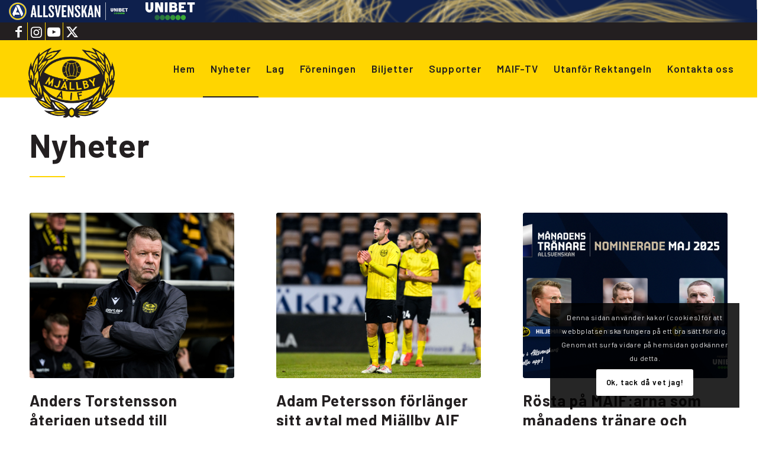

--- FILE ---
content_type: text/html; charset=UTF-8
request_url: https://maif.se/nyheter/?ID=109701&NID=292902&ver=1&avia-element-paging=14
body_size: 25070
content:
<!DOCTYPE html>
<html lang="sv-SE" class="html_stretched responsive av-preloader-disabled  html_header_top html_logo_left html_main_nav_header html_menu_right html_custom html_header_sticky html_header_shrinking_disabled html_header_topbar_active html_mobile_menu_phone html_header_searchicon_disabled html_content_align_center html_header_unstick_top html_header_stretch html_elegant-blog html_modern-blog html_av-submenu-hidden html_av-submenu-display-hover html_av-overlay-side html_av-overlay-side-classic html_av-submenu-clone html_entry_id_16 av-cookies-consent-show-message-bar av-cookies-cookie-consent-enabled av-cookies-can-opt-out av-cookies-user-silent-accept avia-cookie-check-browser-settings av-no-preview av-default-lightbox html_text_menu_active av-mobile-menu-switch-portrait">
<head>
<meta charset="UTF-8" />
<meta name="robots" content="index, follow" />


<!-- mobile setting -->
<meta name="viewport" content="width=device-width, initial-scale=1">

<!-- Scripts/CSS and wp_head hook -->
<title>Nyheter &#8211; Mjällby AIF</title>
<meta name='robots' content='max-image-preview:large' />
	<style>img:is([sizes="auto" i], [sizes^="auto," i]) { contain-intrinsic-size: 3000px 1500px }</style>
	
				<script type='text/javascript'>

				function avia_cookie_check_sessionStorage()
				{
					//	FF throws error when all cookies blocked !!
					var sessionBlocked = false;
					try
					{
						var test = sessionStorage.getItem( 'aviaCookieRefused' ) != null;
					}
					catch(e)
					{
						sessionBlocked = true;
					}

					var aviaCookieRefused = ! sessionBlocked ? sessionStorage.getItem( 'aviaCookieRefused' ) : null;

					var html = document.getElementsByTagName('html')[0];

					/**
					 * Set a class to avoid calls to sessionStorage
					 */
					if( sessionBlocked || aviaCookieRefused )
					{
						if( html.className.indexOf('av-cookies-session-refused') < 0 )
						{
							html.className += ' av-cookies-session-refused';
						}
					}

					if( sessionBlocked || aviaCookieRefused || document.cookie.match(/aviaCookieConsent/) )
					{
						if( html.className.indexOf('av-cookies-user-silent-accept') >= 0 )
						{
							 html.className = html.className.replace(/\bav-cookies-user-silent-accept\b/g, '');
						}
					}
				}

				avia_cookie_check_sessionStorage();

			</script>
			<link rel="alternate" type="application/rss+xml" title="Mjällby AIF &raquo; Webbflöde" href="https://maif.se/feed/" />
<link rel="alternate" type="application/rss+xml" title="Mjällby AIF &raquo; Kommentarsflöde" href="https://maif.se/comments/feed/" />

<!-- google webfont font replacement -->

			<script type='text/javascript'>

				(function() {

					/*	check if webfonts are disabled by user setting via cookie - or user must opt in.	*/
					var html = document.getElementsByTagName('html')[0];
					var cookie_check = html.className.indexOf('av-cookies-needs-opt-in') >= 0 || html.className.indexOf('av-cookies-can-opt-out') >= 0;
					var allow_continue = true;
					var silent_accept_cookie = html.className.indexOf('av-cookies-user-silent-accept') >= 0;

					if( cookie_check && ! silent_accept_cookie )
					{
						if( ! document.cookie.match(/aviaCookieConsent/) || html.className.indexOf('av-cookies-session-refused') >= 0 )
						{
							allow_continue = false;
						}
						else
						{
							if( ! document.cookie.match(/aviaPrivacyRefuseCookiesHideBar/) )
							{
								allow_continue = false;
							}
							else if( ! document.cookie.match(/aviaPrivacyEssentialCookiesEnabled/) )
							{
								allow_continue = false;
							}
							else if( document.cookie.match(/aviaPrivacyGoogleWebfontsDisabled/) )
							{
								allow_continue = false;
							}
						}
					}

					if( allow_continue )
					{
						var f = document.createElement('link');

						f.type 	= 'text/css';
						f.rel 	= 'stylesheet';
						f.href 	= 'https://fonts.googleapis.com/css?family=Barlow:400,500,600,700&display=auto';
						f.id 	= 'avia-google-webfont';

						document.getElementsByTagName('head')[0].appendChild(f);
					}
				})();

			</script>
			<script type="text/javascript">
/* <![CDATA[ */
window._wpemojiSettings = {"baseUrl":"https:\/\/s.w.org\/images\/core\/emoji\/16.0.1\/72x72\/","ext":".png","svgUrl":"https:\/\/s.w.org\/images\/core\/emoji\/16.0.1\/svg\/","svgExt":".svg","source":{"concatemoji":"https:\/\/maif.se\/wp-includes\/js\/wp-emoji-release.min.js?ver=6.8.3"}};
/*! This file is auto-generated */
!function(s,n){var o,i,e;function c(e){try{var t={supportTests:e,timestamp:(new Date).valueOf()};sessionStorage.setItem(o,JSON.stringify(t))}catch(e){}}function p(e,t,n){e.clearRect(0,0,e.canvas.width,e.canvas.height),e.fillText(t,0,0);var t=new Uint32Array(e.getImageData(0,0,e.canvas.width,e.canvas.height).data),a=(e.clearRect(0,0,e.canvas.width,e.canvas.height),e.fillText(n,0,0),new Uint32Array(e.getImageData(0,0,e.canvas.width,e.canvas.height).data));return t.every(function(e,t){return e===a[t]})}function u(e,t){e.clearRect(0,0,e.canvas.width,e.canvas.height),e.fillText(t,0,0);for(var n=e.getImageData(16,16,1,1),a=0;a<n.data.length;a++)if(0!==n.data[a])return!1;return!0}function f(e,t,n,a){switch(t){case"flag":return n(e,"\ud83c\udff3\ufe0f\u200d\u26a7\ufe0f","\ud83c\udff3\ufe0f\u200b\u26a7\ufe0f")?!1:!n(e,"\ud83c\udde8\ud83c\uddf6","\ud83c\udde8\u200b\ud83c\uddf6")&&!n(e,"\ud83c\udff4\udb40\udc67\udb40\udc62\udb40\udc65\udb40\udc6e\udb40\udc67\udb40\udc7f","\ud83c\udff4\u200b\udb40\udc67\u200b\udb40\udc62\u200b\udb40\udc65\u200b\udb40\udc6e\u200b\udb40\udc67\u200b\udb40\udc7f");case"emoji":return!a(e,"\ud83e\udedf")}return!1}function g(e,t,n,a){var r="undefined"!=typeof WorkerGlobalScope&&self instanceof WorkerGlobalScope?new OffscreenCanvas(300,150):s.createElement("canvas"),o=r.getContext("2d",{willReadFrequently:!0}),i=(o.textBaseline="top",o.font="600 32px Arial",{});return e.forEach(function(e){i[e]=t(o,e,n,a)}),i}function t(e){var t=s.createElement("script");t.src=e,t.defer=!0,s.head.appendChild(t)}"undefined"!=typeof Promise&&(o="wpEmojiSettingsSupports",i=["flag","emoji"],n.supports={everything:!0,everythingExceptFlag:!0},e=new Promise(function(e){s.addEventListener("DOMContentLoaded",e,{once:!0})}),new Promise(function(t){var n=function(){try{var e=JSON.parse(sessionStorage.getItem(o));if("object"==typeof e&&"number"==typeof e.timestamp&&(new Date).valueOf()<e.timestamp+604800&&"object"==typeof e.supportTests)return e.supportTests}catch(e){}return null}();if(!n){if("undefined"!=typeof Worker&&"undefined"!=typeof OffscreenCanvas&&"undefined"!=typeof URL&&URL.createObjectURL&&"undefined"!=typeof Blob)try{var e="postMessage("+g.toString()+"("+[JSON.stringify(i),f.toString(),p.toString(),u.toString()].join(",")+"));",a=new Blob([e],{type:"text/javascript"}),r=new Worker(URL.createObjectURL(a),{name:"wpTestEmojiSupports"});return void(r.onmessage=function(e){c(n=e.data),r.terminate(),t(n)})}catch(e){}c(n=g(i,f,p,u))}t(n)}).then(function(e){for(var t in e)n.supports[t]=e[t],n.supports.everything=n.supports.everything&&n.supports[t],"flag"!==t&&(n.supports.everythingExceptFlag=n.supports.everythingExceptFlag&&n.supports[t]);n.supports.everythingExceptFlag=n.supports.everythingExceptFlag&&!n.supports.flag,n.DOMReady=!1,n.readyCallback=function(){n.DOMReady=!0}}).then(function(){return e}).then(function(){var e;n.supports.everything||(n.readyCallback(),(e=n.source||{}).concatemoji?t(e.concatemoji):e.wpemoji&&e.twemoji&&(t(e.twemoji),t(e.wpemoji)))}))}((window,document),window._wpemojiSettings);
/* ]]> */
</script>
<style id='wp-emoji-styles-inline-css' type='text/css'>

	img.wp-smiley, img.emoji {
		display: inline !important;
		border: none !important;
		box-shadow: none !important;
		height: 1em !important;
		width: 1em !important;
		margin: 0 0.07em !important;
		vertical-align: -0.1em !important;
		background: none !important;
		padding: 0 !important;
	}
</style>
<link rel='stylesheet' id='wp-block-library-css' href='https://maif.se/wp-includes/css/dist/block-library/style.min.css?ver=6.8.3' type='text/css' media='all' />
<style id='feedzy-rss-feeds-loop-style-inline-css' type='text/css'>
.wp-block-feedzy-rss-feeds-loop{display:grid;gap:24px;grid-template-columns:repeat(1,1fr)}@media(min-width:782px){.wp-block-feedzy-rss-feeds-loop.feedzy-loop-columns-2,.wp-block-feedzy-rss-feeds-loop.feedzy-loop-columns-3,.wp-block-feedzy-rss-feeds-loop.feedzy-loop-columns-4,.wp-block-feedzy-rss-feeds-loop.feedzy-loop-columns-5{grid-template-columns:repeat(2,1fr)}}@media(min-width:960px){.wp-block-feedzy-rss-feeds-loop.feedzy-loop-columns-2{grid-template-columns:repeat(2,1fr)}.wp-block-feedzy-rss-feeds-loop.feedzy-loop-columns-3{grid-template-columns:repeat(3,1fr)}.wp-block-feedzy-rss-feeds-loop.feedzy-loop-columns-4{grid-template-columns:repeat(4,1fr)}.wp-block-feedzy-rss-feeds-loop.feedzy-loop-columns-5{grid-template-columns:repeat(5,1fr)}}.wp-block-feedzy-rss-feeds-loop .wp-block-image.is-style-rounded img{border-radius:9999px}.wp-block-feedzy-rss-feeds-loop .wp-block-image:has(:is(img:not([src]),img[src=""])){display:none}

</style>
<style id='global-styles-inline-css' type='text/css'>
:root{--wp--preset--aspect-ratio--square: 1;--wp--preset--aspect-ratio--4-3: 4/3;--wp--preset--aspect-ratio--3-4: 3/4;--wp--preset--aspect-ratio--3-2: 3/2;--wp--preset--aspect-ratio--2-3: 2/3;--wp--preset--aspect-ratio--16-9: 16/9;--wp--preset--aspect-ratio--9-16: 9/16;--wp--preset--color--black: #000000;--wp--preset--color--cyan-bluish-gray: #abb8c3;--wp--preset--color--white: #ffffff;--wp--preset--color--pale-pink: #f78da7;--wp--preset--color--vivid-red: #cf2e2e;--wp--preset--color--luminous-vivid-orange: #ff6900;--wp--preset--color--luminous-vivid-amber: #fcb900;--wp--preset--color--light-green-cyan: #7bdcb5;--wp--preset--color--vivid-green-cyan: #00d084;--wp--preset--color--pale-cyan-blue: #8ed1fc;--wp--preset--color--vivid-cyan-blue: #0693e3;--wp--preset--color--vivid-purple: #9b51e0;--wp--preset--color--metallic-red: #b02b2c;--wp--preset--color--maximum-yellow-red: #edae44;--wp--preset--color--yellow-sun: #eeee22;--wp--preset--color--palm-leaf: #83a846;--wp--preset--color--aero: #7bb0e7;--wp--preset--color--old-lavender: #745f7e;--wp--preset--color--steel-teal: #5f8789;--wp--preset--color--raspberry-pink: #d65799;--wp--preset--color--medium-turquoise: #4ecac2;--wp--preset--gradient--vivid-cyan-blue-to-vivid-purple: linear-gradient(135deg,rgba(6,147,227,1) 0%,rgb(155,81,224) 100%);--wp--preset--gradient--light-green-cyan-to-vivid-green-cyan: linear-gradient(135deg,rgb(122,220,180) 0%,rgb(0,208,130) 100%);--wp--preset--gradient--luminous-vivid-amber-to-luminous-vivid-orange: linear-gradient(135deg,rgba(252,185,0,1) 0%,rgba(255,105,0,1) 100%);--wp--preset--gradient--luminous-vivid-orange-to-vivid-red: linear-gradient(135deg,rgba(255,105,0,1) 0%,rgb(207,46,46) 100%);--wp--preset--gradient--very-light-gray-to-cyan-bluish-gray: linear-gradient(135deg,rgb(238,238,238) 0%,rgb(169,184,195) 100%);--wp--preset--gradient--cool-to-warm-spectrum: linear-gradient(135deg,rgb(74,234,220) 0%,rgb(151,120,209) 20%,rgb(207,42,186) 40%,rgb(238,44,130) 60%,rgb(251,105,98) 80%,rgb(254,248,76) 100%);--wp--preset--gradient--blush-light-purple: linear-gradient(135deg,rgb(255,206,236) 0%,rgb(152,150,240) 100%);--wp--preset--gradient--blush-bordeaux: linear-gradient(135deg,rgb(254,205,165) 0%,rgb(254,45,45) 50%,rgb(107,0,62) 100%);--wp--preset--gradient--luminous-dusk: linear-gradient(135deg,rgb(255,203,112) 0%,rgb(199,81,192) 50%,rgb(65,88,208) 100%);--wp--preset--gradient--pale-ocean: linear-gradient(135deg,rgb(255,245,203) 0%,rgb(182,227,212) 50%,rgb(51,167,181) 100%);--wp--preset--gradient--electric-grass: linear-gradient(135deg,rgb(202,248,128) 0%,rgb(113,206,126) 100%);--wp--preset--gradient--midnight: linear-gradient(135deg,rgb(2,3,129) 0%,rgb(40,116,252) 100%);--wp--preset--font-size--small: 1rem;--wp--preset--font-size--medium: 1.125rem;--wp--preset--font-size--large: 1.75rem;--wp--preset--font-size--x-large: clamp(1.75rem, 3vw, 2.25rem);--wp--preset--spacing--20: 0.44rem;--wp--preset--spacing--30: 0.67rem;--wp--preset--spacing--40: 1rem;--wp--preset--spacing--50: 1.5rem;--wp--preset--spacing--60: 2.25rem;--wp--preset--spacing--70: 3.38rem;--wp--preset--spacing--80: 5.06rem;--wp--preset--shadow--natural: 6px 6px 9px rgba(0, 0, 0, 0.2);--wp--preset--shadow--deep: 12px 12px 50px rgba(0, 0, 0, 0.4);--wp--preset--shadow--sharp: 6px 6px 0px rgba(0, 0, 0, 0.2);--wp--preset--shadow--outlined: 6px 6px 0px -3px rgba(255, 255, 255, 1), 6px 6px rgba(0, 0, 0, 1);--wp--preset--shadow--crisp: 6px 6px 0px rgba(0, 0, 0, 1);}:root { --wp--style--global--content-size: 800px;--wp--style--global--wide-size: 1130px; }:where(body) { margin: 0; }.wp-site-blocks > .alignleft { float: left; margin-right: 2em; }.wp-site-blocks > .alignright { float: right; margin-left: 2em; }.wp-site-blocks > .aligncenter { justify-content: center; margin-left: auto; margin-right: auto; }:where(.is-layout-flex){gap: 0.5em;}:where(.is-layout-grid){gap: 0.5em;}.is-layout-flow > .alignleft{float: left;margin-inline-start: 0;margin-inline-end: 2em;}.is-layout-flow > .alignright{float: right;margin-inline-start: 2em;margin-inline-end: 0;}.is-layout-flow > .aligncenter{margin-left: auto !important;margin-right: auto !important;}.is-layout-constrained > .alignleft{float: left;margin-inline-start: 0;margin-inline-end: 2em;}.is-layout-constrained > .alignright{float: right;margin-inline-start: 2em;margin-inline-end: 0;}.is-layout-constrained > .aligncenter{margin-left: auto !important;margin-right: auto !important;}.is-layout-constrained > :where(:not(.alignleft):not(.alignright):not(.alignfull)){max-width: var(--wp--style--global--content-size);margin-left: auto !important;margin-right: auto !important;}.is-layout-constrained > .alignwide{max-width: var(--wp--style--global--wide-size);}body .is-layout-flex{display: flex;}.is-layout-flex{flex-wrap: wrap;align-items: center;}.is-layout-flex > :is(*, div){margin: 0;}body .is-layout-grid{display: grid;}.is-layout-grid > :is(*, div){margin: 0;}body{padding-top: 0px;padding-right: 0px;padding-bottom: 0px;padding-left: 0px;}a:where(:not(.wp-element-button)){text-decoration: underline;}:root :where(.wp-element-button, .wp-block-button__link){background-color: #32373c;border-width: 0;color: #fff;font-family: inherit;font-size: inherit;line-height: inherit;padding: calc(0.667em + 2px) calc(1.333em + 2px);text-decoration: none;}.has-black-color{color: var(--wp--preset--color--black) !important;}.has-cyan-bluish-gray-color{color: var(--wp--preset--color--cyan-bluish-gray) !important;}.has-white-color{color: var(--wp--preset--color--white) !important;}.has-pale-pink-color{color: var(--wp--preset--color--pale-pink) !important;}.has-vivid-red-color{color: var(--wp--preset--color--vivid-red) !important;}.has-luminous-vivid-orange-color{color: var(--wp--preset--color--luminous-vivid-orange) !important;}.has-luminous-vivid-amber-color{color: var(--wp--preset--color--luminous-vivid-amber) !important;}.has-light-green-cyan-color{color: var(--wp--preset--color--light-green-cyan) !important;}.has-vivid-green-cyan-color{color: var(--wp--preset--color--vivid-green-cyan) !important;}.has-pale-cyan-blue-color{color: var(--wp--preset--color--pale-cyan-blue) !important;}.has-vivid-cyan-blue-color{color: var(--wp--preset--color--vivid-cyan-blue) !important;}.has-vivid-purple-color{color: var(--wp--preset--color--vivid-purple) !important;}.has-metallic-red-color{color: var(--wp--preset--color--metallic-red) !important;}.has-maximum-yellow-red-color{color: var(--wp--preset--color--maximum-yellow-red) !important;}.has-yellow-sun-color{color: var(--wp--preset--color--yellow-sun) !important;}.has-palm-leaf-color{color: var(--wp--preset--color--palm-leaf) !important;}.has-aero-color{color: var(--wp--preset--color--aero) !important;}.has-old-lavender-color{color: var(--wp--preset--color--old-lavender) !important;}.has-steel-teal-color{color: var(--wp--preset--color--steel-teal) !important;}.has-raspberry-pink-color{color: var(--wp--preset--color--raspberry-pink) !important;}.has-medium-turquoise-color{color: var(--wp--preset--color--medium-turquoise) !important;}.has-black-background-color{background-color: var(--wp--preset--color--black) !important;}.has-cyan-bluish-gray-background-color{background-color: var(--wp--preset--color--cyan-bluish-gray) !important;}.has-white-background-color{background-color: var(--wp--preset--color--white) !important;}.has-pale-pink-background-color{background-color: var(--wp--preset--color--pale-pink) !important;}.has-vivid-red-background-color{background-color: var(--wp--preset--color--vivid-red) !important;}.has-luminous-vivid-orange-background-color{background-color: var(--wp--preset--color--luminous-vivid-orange) !important;}.has-luminous-vivid-amber-background-color{background-color: var(--wp--preset--color--luminous-vivid-amber) !important;}.has-light-green-cyan-background-color{background-color: var(--wp--preset--color--light-green-cyan) !important;}.has-vivid-green-cyan-background-color{background-color: var(--wp--preset--color--vivid-green-cyan) !important;}.has-pale-cyan-blue-background-color{background-color: var(--wp--preset--color--pale-cyan-blue) !important;}.has-vivid-cyan-blue-background-color{background-color: var(--wp--preset--color--vivid-cyan-blue) !important;}.has-vivid-purple-background-color{background-color: var(--wp--preset--color--vivid-purple) !important;}.has-metallic-red-background-color{background-color: var(--wp--preset--color--metallic-red) !important;}.has-maximum-yellow-red-background-color{background-color: var(--wp--preset--color--maximum-yellow-red) !important;}.has-yellow-sun-background-color{background-color: var(--wp--preset--color--yellow-sun) !important;}.has-palm-leaf-background-color{background-color: var(--wp--preset--color--palm-leaf) !important;}.has-aero-background-color{background-color: var(--wp--preset--color--aero) !important;}.has-old-lavender-background-color{background-color: var(--wp--preset--color--old-lavender) !important;}.has-steel-teal-background-color{background-color: var(--wp--preset--color--steel-teal) !important;}.has-raspberry-pink-background-color{background-color: var(--wp--preset--color--raspberry-pink) !important;}.has-medium-turquoise-background-color{background-color: var(--wp--preset--color--medium-turquoise) !important;}.has-black-border-color{border-color: var(--wp--preset--color--black) !important;}.has-cyan-bluish-gray-border-color{border-color: var(--wp--preset--color--cyan-bluish-gray) !important;}.has-white-border-color{border-color: var(--wp--preset--color--white) !important;}.has-pale-pink-border-color{border-color: var(--wp--preset--color--pale-pink) !important;}.has-vivid-red-border-color{border-color: var(--wp--preset--color--vivid-red) !important;}.has-luminous-vivid-orange-border-color{border-color: var(--wp--preset--color--luminous-vivid-orange) !important;}.has-luminous-vivid-amber-border-color{border-color: var(--wp--preset--color--luminous-vivid-amber) !important;}.has-light-green-cyan-border-color{border-color: var(--wp--preset--color--light-green-cyan) !important;}.has-vivid-green-cyan-border-color{border-color: var(--wp--preset--color--vivid-green-cyan) !important;}.has-pale-cyan-blue-border-color{border-color: var(--wp--preset--color--pale-cyan-blue) !important;}.has-vivid-cyan-blue-border-color{border-color: var(--wp--preset--color--vivid-cyan-blue) !important;}.has-vivid-purple-border-color{border-color: var(--wp--preset--color--vivid-purple) !important;}.has-metallic-red-border-color{border-color: var(--wp--preset--color--metallic-red) !important;}.has-maximum-yellow-red-border-color{border-color: var(--wp--preset--color--maximum-yellow-red) !important;}.has-yellow-sun-border-color{border-color: var(--wp--preset--color--yellow-sun) !important;}.has-palm-leaf-border-color{border-color: var(--wp--preset--color--palm-leaf) !important;}.has-aero-border-color{border-color: var(--wp--preset--color--aero) !important;}.has-old-lavender-border-color{border-color: var(--wp--preset--color--old-lavender) !important;}.has-steel-teal-border-color{border-color: var(--wp--preset--color--steel-teal) !important;}.has-raspberry-pink-border-color{border-color: var(--wp--preset--color--raspberry-pink) !important;}.has-medium-turquoise-border-color{border-color: var(--wp--preset--color--medium-turquoise) !important;}.has-vivid-cyan-blue-to-vivid-purple-gradient-background{background: var(--wp--preset--gradient--vivid-cyan-blue-to-vivid-purple) !important;}.has-light-green-cyan-to-vivid-green-cyan-gradient-background{background: var(--wp--preset--gradient--light-green-cyan-to-vivid-green-cyan) !important;}.has-luminous-vivid-amber-to-luminous-vivid-orange-gradient-background{background: var(--wp--preset--gradient--luminous-vivid-amber-to-luminous-vivid-orange) !important;}.has-luminous-vivid-orange-to-vivid-red-gradient-background{background: var(--wp--preset--gradient--luminous-vivid-orange-to-vivid-red) !important;}.has-very-light-gray-to-cyan-bluish-gray-gradient-background{background: var(--wp--preset--gradient--very-light-gray-to-cyan-bluish-gray) !important;}.has-cool-to-warm-spectrum-gradient-background{background: var(--wp--preset--gradient--cool-to-warm-spectrum) !important;}.has-blush-light-purple-gradient-background{background: var(--wp--preset--gradient--blush-light-purple) !important;}.has-blush-bordeaux-gradient-background{background: var(--wp--preset--gradient--blush-bordeaux) !important;}.has-luminous-dusk-gradient-background{background: var(--wp--preset--gradient--luminous-dusk) !important;}.has-pale-ocean-gradient-background{background: var(--wp--preset--gradient--pale-ocean) !important;}.has-electric-grass-gradient-background{background: var(--wp--preset--gradient--electric-grass) !important;}.has-midnight-gradient-background{background: var(--wp--preset--gradient--midnight) !important;}.has-small-font-size{font-size: var(--wp--preset--font-size--small) !important;}.has-medium-font-size{font-size: var(--wp--preset--font-size--medium) !important;}.has-large-font-size{font-size: var(--wp--preset--font-size--large) !important;}.has-x-large-font-size{font-size: var(--wp--preset--font-size--x-large) !important;}
:where(.wp-block-post-template.is-layout-flex){gap: 1.25em;}:where(.wp-block-post-template.is-layout-grid){gap: 1.25em;}
:where(.wp-block-columns.is-layout-flex){gap: 2em;}:where(.wp-block-columns.is-layout-grid){gap: 2em;}
:root :where(.wp-block-pullquote){font-size: 1.5em;line-height: 1.6;}
</style>
<link rel='stylesheet' id='mediaelement-css' href='https://maif.se/wp-includes/js/mediaelement/mediaelementplayer-legacy.min.css?ver=4.2.17' type='text/css' media='all' />
<link rel='stylesheet' id='wp-mediaelement-css' href='https://maif.se/wp-includes/js/mediaelement/wp-mediaelement.min.css?ver=6.8.3' type='text/css' media='all' />
<link rel='stylesheet' id='avia-merged-styles-css' href='https://usercontent.one/wp/maif.se/wp-content/uploads/dynamic_avia/avia-merged-styles-a88b0e103c6d9d7765828c7e7c75beb8---692194e4c3e43.css?media=1737917047' type='text/css' media='all' />
<link rel='stylesheet' id='avia-single-post-16-css' href='https://usercontent.one/wp/maif.se/wp-content/uploads/dynamic_avia/avia_posts_css/post-16.css?media=1737917047?ver=ver-1763808485' type='text/css' media='all' />
<script type="text/javascript" src="https://maif.se/wp-includes/js/jquery/jquery.min.js?ver=3.7.1" id="jquery-core-js"></script>
<script type="text/javascript" src="https://maif.se/wp-includes/js/jquery/jquery-migrate.min.js?ver=3.4.1" id="jquery-migrate-js"></script>
<script type="text/javascript" src="https://usercontent.one/wp/maif.se/wp-content/uploads/dynamic_avia/avia-head-scripts-b08126a0639d4748b54f89473acd46af---692194e4d6db0.js?media=1737917047" id="avia-head-scripts-js"></script>
<link rel="https://api.w.org/" href="https://maif.se/wp-json/" /><link rel="alternate" title="JSON" type="application/json" href="https://maif.se/wp-json/wp/v2/pages/16" /><link rel="EditURI" type="application/rsd+xml" title="RSD" href="https://maif.se/xmlrpc.php?rsd" />
<meta name="generator" content="WordPress 6.8.3" />
<link rel="canonical" href="https://maif.se/nyheter/" />
<link rel='shortlink' href='https://maif.se/?p=16' />
<link rel="alternate" title="oEmbed (JSON)" type="application/json+oembed" href="https://maif.se/wp-json/oembed/1.0/embed?url=https%3A%2F%2Fmaif.se%2Fnyheter%2F" />
<link rel="alternate" title="oEmbed (XML)" type="text/xml+oembed" href="https://maif.se/wp-json/oembed/1.0/embed?url=https%3A%2F%2Fmaif.se%2Fnyheter%2F&#038;format=xml" />
<style type="text/css">
.feedzy-rss-link-icon:after {
	content: url("https://usercontent.one/wp/maif.se/wp-content/plugins/feedzy-rss-feeds/img/external-link.png?media=1737917047");
	margin-left: 3px;
}
</style>
		<script src="https://topbar2.allsvenskan.se/allsvenskan-script-min.js">
</script><style>[class*=" icon-oc-"],[class^=icon-oc-]{speak:none;font-style:normal;font-weight:400;font-variant:normal;text-transform:none;line-height:1;-webkit-font-smoothing:antialiased;-moz-osx-font-smoothing:grayscale}.icon-oc-one-com-white-32px-fill:before{content:"901"}.icon-oc-one-com:before{content:"900"}#one-com-icon,.toplevel_page_onecom-wp .wp-menu-image{speak:none;display:flex;align-items:center;justify-content:center;text-transform:none;line-height:1;-webkit-font-smoothing:antialiased;-moz-osx-font-smoothing:grayscale}.onecom-wp-admin-bar-item>a,.toplevel_page_onecom-wp>.wp-menu-name{font-size:16px;font-weight:400;line-height:1}.toplevel_page_onecom-wp>.wp-menu-name img{width:69px;height:9px;}.wp-submenu-wrap.wp-submenu>.wp-submenu-head>img{width:88px;height:auto}.onecom-wp-admin-bar-item>a img{height:7px!important}.onecom-wp-admin-bar-item>a img,.toplevel_page_onecom-wp>.wp-menu-name img{opacity:.8}.onecom-wp-admin-bar-item.hover>a img,.toplevel_page_onecom-wp.wp-has-current-submenu>.wp-menu-name img,li.opensub>a.toplevel_page_onecom-wp>.wp-menu-name img{opacity:1}#one-com-icon:before,.onecom-wp-admin-bar-item>a:before,.toplevel_page_onecom-wp>.wp-menu-image:before{content:'';position:static!important;background-color:rgba(240,245,250,.4);border-radius:102px;width:18px;height:18px;padding:0!important}.onecom-wp-admin-bar-item>a:before{width:14px;height:14px}.onecom-wp-admin-bar-item.hover>a:before,.toplevel_page_onecom-wp.opensub>a>.wp-menu-image:before,.toplevel_page_onecom-wp.wp-has-current-submenu>.wp-menu-image:before{background-color:#76b82a}.onecom-wp-admin-bar-item>a{display:inline-flex!important;align-items:center;justify-content:center}#one-com-logo-wrapper{font-size:4em}#one-com-icon{vertical-align:middle}.imagify-welcome{display:none !important;}</style><link rel="profile" href="https://gmpg.org/xfn/11" />
<link rel="alternate" type="application/rss+xml" title="Mjällby AIF RSS2 Feed" href="https://maif.se/feed/" />
<link rel="pingback" href="https://maif.se/xmlrpc.php" />

<style type='text/css' media='screen'>
 #top #header_main > .container, #top #header_main > .container .main_menu  .av-main-nav > li > a, #top #header_main #menu-item-shop .cart_dropdown_link{ height:95px; line-height: 95px; }
 .html_top_nav_header .av-logo-container{ height:95px;  }
 .html_header_top.html_header_sticky #top #wrap_all #main{ padding-top:125px; } 
</style>
<!--[if lt IE 9]><script src="https://usercontent.one/wp/maif.se/wp-content/themes/enfold/js/html5shiv.js?media=1737917047"></script><![endif]-->
<link rel="icon" href="https://usercontent.one/wp/maif.se/wp-content/uploads/2022/09/mjallby-aig-favicon.png?media=1737917047" type="image/png">

<!-- To speed up the rendering and to display the site as fast as possible to the user we include some styles and scripts for above the fold content inline -->
<script type="text/javascript">'use strict';var avia_is_mobile=!1;if(/Android|webOS|iPhone|iPad|iPod|BlackBerry|IEMobile|Opera Mini/i.test(navigator.userAgent)&&'ontouchstart' in document.documentElement){avia_is_mobile=!0;document.documentElement.className+=' avia_mobile '}
else{document.documentElement.className+=' avia_desktop '};document.documentElement.className+=' js_active ';(function(){var e=['-webkit-','-moz-','-ms-',''],n='',o=!1,a=!1;for(var t in e){if(e[t]+'transform' in document.documentElement.style){o=!0;n=e[t]+'transform'};if(e[t]+'perspective' in document.documentElement.style){a=!0}};if(o){document.documentElement.className+=' avia_transform '};if(a){document.documentElement.className+=' avia_transform3d '};if(typeof document.getElementsByClassName=='function'&&typeof document.documentElement.getBoundingClientRect=='function'&&avia_is_mobile==!1){if(n&&window.innerHeight>0){setTimeout(function(){var e=0,o={},a=0,t=document.getElementsByClassName('av-parallax'),i=window.pageYOffset||document.documentElement.scrollTop;for(e=0;e<t.length;e++){t[e].style.top='0px';o=t[e].getBoundingClientRect();a=Math.ceil((window.innerHeight+i-o.top)*0.3);t[e].style[n]='translate(0px, '+a+'px)';t[e].style.top='auto';t[e].className+=' enabled-parallax '}},50)}}})();</script>		<style type="text/css" id="wp-custom-css">
			#top .logo {
padding-top: 10px;
width: 190px; 
margin: 0px auto;
float: none;
height: auto;
}
.logo, .logo a {
overflow: visible;
}

.logo img {
max-height: 190px !important;
}		</style>
		<style type="text/css">
		@font-face {font-family: 'entypo-fontello'; font-weight: normal; font-style: normal; font-display: auto;
		src: url('https://usercontent.one/wp/maif.se/wp-content/themes/enfold/config-templatebuilder/avia-template-builder/assets/fonts/entypo-fontello.woff2?media=1737917047') format('woff2'),
		url('https://usercontent.one/wp/maif.se/wp-content/themes/enfold/config-templatebuilder/avia-template-builder/assets/fonts/entypo-fontello.woff?media=1737917047') format('woff'),
		url('https://usercontent.one/wp/maif.se/wp-content/themes/enfold/config-templatebuilder/avia-template-builder/assets/fonts/entypo-fontello.ttf?media=1737917047') format('truetype'),
		url('https://usercontent.one/wp/maif.se/wp-content/themes/enfold/config-templatebuilder/avia-template-builder/assets/fonts/entypo-fontello.svg?media=1737917047#entypo-fontello') format('svg'),
		url('https://usercontent.one/wp/maif.se/wp-content/themes/enfold/config-templatebuilder/avia-template-builder/assets/fonts/entypo-fontello.eot?media=1737917047'),
		url('https://usercontent.one/wp/maif.se/wp-content/themes/enfold/config-templatebuilder/avia-template-builder/assets/fonts/entypo-fontello.eot?media=1737917047?#iefix') format('embedded-opentype');
		} #top .avia-font-entypo-fontello, body .avia-font-entypo-fontello, html body [data-av_iconfont='entypo-fontello']:before{ font-family: 'entypo-fontello'; }
		</style>

<!--
Debugging Info for Theme support: 

Theme: Enfold
Version: 5.7.1
Installed: enfold
AviaFramework Version: 5.6
AviaBuilder Version: 5.3
aviaElementManager Version: 1.0.1
- - - - - - - - - - -
ChildTheme: Enfold Child
ChildTheme Version: 1.0
ChildTheme Installed: enfold

- - - - - - - - - - -
ML:4294967296-PU:37-PLA:9
WP:6.8.3
Compress: CSS:all theme files - JS:all theme files
Updates: disabled
PLAu:9
-->
</head>

<body id="top" class="wp-singular page-template-default page page-id-16 wp-theme-enfold wp-child-theme-enfold-child stretched rtl_columns av-curtain-numeric barlow  avia-responsive-images-support av-recaptcha-enabled av-google-badge-hide" itemscope="itemscope" itemtype="https://schema.org/WebPage" >

	<div class="sef-topbar-widget"></div><div class="self-topbar-widget"></div>
	<div id='wrap_all'>

	
<header id='header' class='all_colors header_color light_bg_color  av_header_top av_logo_left av_main_nav_header av_menu_right av_custom av_header_sticky av_header_shrinking_disabled av_header_stretch av_mobile_menu_phone av_header_searchicon_disabled av_header_unstick_top av_bottom_nav_disabled  av_header_border_disabled' data-av_shrink_factor='50' role="banner" itemscope="itemscope" itemtype="https://schema.org/WPHeader" >

		<div id='header_meta' class='container_wrap container_wrap_meta  av_icon_active_left av_extra_header_active av_entry_id_16'>

			      <div class='container'>
			      <ul class='noLightbox social_bookmarks icon_count_4'><li class='social_bookmarks_facebook av-social-link-facebook social_icon_1'><a target="_blank" aria-label="Link to Facebook" href='https://www.facebook.com/mjallbyaifs' aria-hidden='false' data-av_icon='' data-av_iconfont='entypo-fontello' title='Facebook' rel="noopener"><span class='avia_hidden_link_text'>Facebook</span></a></li><li class='social_bookmarks_instagram av-social-link-instagram social_icon_2'><a target="_blank" aria-label="Link to Instagram" href='https://www.instagram.com/mjallbyaifs/' aria-hidden='false' data-av_icon='' data-av_iconfont='entypo-fontello' title='Instagram' rel="noopener"><span class='avia_hidden_link_text'>Instagram</span></a></li><li class='social_bookmarks_youtube av-social-link-youtube social_icon_3'><a target="_blank" aria-label="Link to Youtube" href='https://www.youtube.com/channel/UCgk2aZne4pMta8v38UUkkdg' aria-hidden='false' data-av_icon='' data-av_iconfont='entypo-fontello' title='Youtube' rel="noopener"><span class='avia_hidden_link_text'>Youtube</span></a></li><li class='social_bookmarks_twitter av-social-link-twitter social_icon_4'><a target="_blank" aria-label="Link to X" href='https://twitter.com/MjallbyAIFs?ref_src=twsrc%5Egoogle%7Ctwcamp%5Eserp%7Ctwgr%5Eauthor' aria-hidden='false' data-av_icon='' data-av_iconfont='entypo-fontello' title='X' rel="noopener"><span class='avia_hidden_link_text'>X</span></a></li></ul>			      </div>
		</div>

		<div  id='header_main' class='container_wrap container_wrap_logo'>

        <div class='container av-logo-container'><div class='inner-container'><span class='logo avia-standard-logo'><a href='https://maif.se/' class='' aria-label='Mjällby AIF' ><img src="https://usercontent.one/wp/maif.se/wp-content/uploads/2023/03/Mjallby-AIF-logo-e1679413979556.png?media=1737917047" srcset="https://usercontent.one/wp/maif.se/wp-content/uploads/2023/03/Mjallby-AIF-logo-e1679413979556.png?media=1737917047 316w, https://usercontent.one/wp/maif.se/wp-content/uploads/2023/03/Mjallby-AIF-logo-e1679413979556-300x228.png?media=1737917047 300w" sizes="(max-width: 316px) 100vw, 316px" height="100" width="300" alt='Mjällby AIF' title='' /></a></span><nav class='main_menu' data-selectname='Välj en sida'  role="navigation" itemscope="itemscope" itemtype="https://schema.org/SiteNavigationElement" ><div class="avia-menu av-main-nav-wrap"><ul role="menu" class="menu av-main-nav" id="avia-menu"><li role="menuitem" id="menu-item-887" class="menu-item menu-item-type-custom menu-item-object-custom menu-item-home menu-item-top-level menu-item-top-level-1"><a href="https://maif.se/" itemprop="url" tabindex="0"><span class="avia-bullet"></span><span class="avia-menu-text">Hem</span><span class="avia-menu-fx"><span class="avia-arrow-wrap"><span class="avia-arrow"></span></span></span></a></li>
<li role="menuitem" id="menu-item-901" class="menu-item menu-item-type-post_type menu-item-object-page current-menu-item page_item page-item-16 current_page_item menu-item-top-level menu-item-top-level-2"><a href="https://maif.se/nyheter/" itemprop="url" tabindex="0"><span class="avia-bullet"></span><span class="avia-menu-text">Nyheter</span><span class="avia-menu-fx"><span class="avia-arrow-wrap"><span class="avia-arrow"></span></span></span></a></li>
<li role="menuitem" id="menu-item-897" class="menu-item menu-item-type-post_type menu-item-object-page menu-item-has-children menu-item-mega-parent  menu-item-top-level menu-item-top-level-3"><a href="https://maif.se/lag/" itemprop="url" tabindex="0"><span class="avia-bullet"></span><span class="avia-menu-text">Lag</span><span class="avia-menu-fx"><span class="avia-arrow-wrap"><span class="avia-arrow"></span></span></span></a>
<div class='avia_mega_div avia_mega5 twelve units'>

<ul class="sub-menu">
	<li role="menuitem" id="menu-item-888" class="menu-item menu-item-type-post_type menu-item-object-page avia_mega_menu_columns_5 three units  avia_mega_menu_columns_first"><span class='mega_menu_title heading-color av-special-font'><a href='https://maif.se/a-lag/'>A-LAG</a></span></li>
	<li role="menuitem" id="menu-item-4640" class="menu-item menu-item-type-custom menu-item-object-custom avia_mega_menu_columns_5 three units "><span class='mega_menu_title heading-color av-special-font'><a href='https://mjallbyungdom.sportadmin.se/start/?ID=105036'>Akademi</a></span></li>
	<li role="menuitem" id="menu-item-3968" class="menu-item menu-item-type-custom menu-item-object-custom avia_mega_menu_columns_5 three units "><span class='mega_menu_title heading-color av-special-font'><a href='https://mjallbyungdom.sportadmin.se/start/?ID=105036'>MAIF Ungdom</a></span></li>
	<li role="menuitem" id="menu-item-898" class="menu-item menu-item-type-post_type menu-item-object-page avia_mega_menu_columns_5 three units "><span class='mega_menu_title heading-color av-special-font'><a href='https://maif.se/maif-allstar/'>MAIF Allstar</a></span></li>
	<li role="menuitem" id="menu-item-1098" class="menu-item menu-item-type-post_type menu-item-object-page avia_mega_menu_columns_5 three units avia_mega_menu_columns_last"><span class='mega_menu_title heading-color av-special-font'><a href='https://maif.se/e-sport/'>E-Sport</a></span></li>
</ul>

</div>
</li>
<li role="menuitem" id="menu-item-893" class="menu-item menu-item-type-post_type menu-item-object-page menu-item-has-children menu-item-mega-parent  menu-item-top-level menu-item-top-level-4"><a href="https://maif.se/foreningen/" itemprop="url" tabindex="0"><span class="avia-bullet"></span><span class="avia-menu-text">Föreningen</span><span class="avia-menu-fx"><span class="avia-arrow-wrap"><span class="avia-arrow"></span></span></span></a>
<div class='avia_mega_div avia_mega6 twelve units'>

<ul class="sub-menu">
	<li role="menuitem" id="menu-item-902" class="menu-item menu-item-type-post_type menu-item-object-page avia_mega_menu_columns_6 three units  avia_mega_menu_columns_first"><span class='mega_menu_title heading-color av-special-font'><a href='https://maif.se/organisation/'>Organisation</a></span></li>
	<li role="menuitem" id="menu-item-894" class="menu-item menu-item-type-post_type menu-item-object-page avia_mega_menu_columns_6 three units "><span class='mega_menu_title heading-color av-special-font'><a href='https://maif.se/foreningside-vision/'>Föreningsidé &#038; vision</a></span></li>
	<li role="menuitem" id="menu-item-895" class="menu-item menu-item-type-post_type menu-item-object-page avia_mega_menu_columns_6 three units "><span class='mega_menu_title heading-color av-special-font'><a href='https://maif.se/gulsvarta-traden/'>Gulsvarta tråden</a></span></li>
	<li role="menuitem" id="menu-item-879" class="menu-item menu-item-type-post_type menu-item-object-page avia_mega_menu_columns_6 three units "><span class='mega_menu_title heading-color av-special-font'><a href='https://maif.se/mjallby-aif-fran-starten/'>Mjällby AIF från starten</a></span></li>
	<li role="menuitem" id="menu-item-890" class="menu-item menu-item-type-post_type menu-item-object-page avia_mega_menu_columns_6 three units "><span class='mega_menu_title heading-color av-special-font'><a href='https://maif.se/arsavgifter/'>Årsavgifter</a></span></li>
	<li role="menuitem" id="menu-item-1090" class="menu-item menu-item-type-custom menu-item-object-custom avia_mega_menu_columns_6 three units avia_mega_menu_columns_last"><span class='mega_menu_title heading-color av-special-font'><a href='https://entry.sportadmin.se/groupsOverview?uid=PIqhku'>Bli Medlem</a></span></li>

</ul><ul class="sub-menu avia_mega_hr">
	<li role="menuitem" id="menu-item-5451" class="menu-item menu-item-type-post_type menu-item-object-page avia_mega_menu_columns_6 three units  avia_mega_menu_columns_first"><span class='mega_menu_title heading-color av-special-font'><a href='https://maif.se/skola/'>Skolverksamhet</a></span></li>
	<li role="menuitem" id="menu-item-889" class="menu-item menu-item-type-post_type menu-item-object-page avia_mega_menu_columns_6 three units "><span class='mega_menu_title heading-color av-special-font'><a href='https://maif.se/akademitraningar/'>Akademiträningar</a></span></li>
	<li role="menuitem" id="menu-item-1515" class="menu-item menu-item-type-post_type menu-item-object-page avia_mega_menu_columns_6 three units "><span class='mega_menu_title heading-color av-special-font'><a href='https://maif.se/bli-partner/'>Bli Partner</a></span></li>
	<li role="menuitem" id="menu-item-1157" class="menu-item menu-item-type-custom menu-item-object-custom avia_mega_menu_columns_6 three units "><span class='mega_menu_title heading-color av-special-font'><a href='https://mjallbysommarcup.cups.nu/'>Sommarcupen</a></span></li>
	<li role="menuitem" id="menu-item-915" class="menu-item menu-item-type-post_type menu-item-object-page avia_mega_menu_columns_6 three units "><span class='mega_menu_title heading-color av-special-font'><a href='https://maif.se/partners/'>Våra Partners</a></span></li>
	<li role="menuitem" id="menu-item-5599" class="menu-item menu-item-type-post_type menu-item-object-page avia_mega_menu_columns_6 three units avia_mega_menu_columns_last"><span class='mega_menu_title heading-color av-special-font'><a href='https://maif.se/mjallby-aifs-integritetspolicy/'>Mjällby AIF:s Integritetspolicy</a></span></li>
</ul>

</div>
</li>
<li role="menuitem" id="menu-item-891" class="menu-item menu-item-type-post_type menu-item-object-page menu-item-has-children menu-item-mega-parent  menu-item-top-level menu-item-top-level-5"><a href="https://maif.se/biljetter/" itemprop="url" tabindex="0"><span class="avia-bullet"></span><span class="avia-menu-text">Biljetter</span><span class="avia-menu-fx"><span class="avia-arrow-wrap"><span class="avia-arrow"></span></span></span></a>
<div class='avia_mega_div avia_mega4 twelve units'>

<ul class="sub-menu">
	<li role="menuitem" id="menu-item-5418" class="menu-item menu-item-type-post_type menu-item-object-page avia_mega_menu_columns_4 three units  avia_mega_menu_columns_first"><span class='mega_menu_title heading-color av-special-font'><a href='https://maif.se/matchinfo/'>Matchinfo</a></span></li>
	<li role="menuitem" id="menu-item-2001" class="menu-item menu-item-type-custom menu-item-object-custom avia_mega_menu_columns_4 three units "><span class='mega_menu_title heading-color av-special-font'><a href='https://maif.ebiljett.nu/'>Köp matchbiljett</a></span></li>
	<li role="menuitem" id="menu-item-949" class="menu-item menu-item-type-custom menu-item-object-custom avia_mega_menu_columns_4 three units "><span class='mega_menu_title heading-color av-special-font'><a href='https://maif.ebiljett.nu/Tickets/Choose/6?S=1'>Köp säsongskort</a></span></li>
	<li role="menuitem" id="menu-item-1507" class="menu-item menu-item-type-custom menu-item-object-custom avia_mega_menu_columns_4 three units avia_mega_menu_columns_last"><span class='mega_menu_title heading-color av-special-font'><a href='https://entry.sportadmin.se/groupsOverview?uid=PIqhku'>Bli medlem</a></span></li>
</ul>

</div>
</li>
<li role="menuitem" id="menu-item-1224" class="menu-item menu-item-type-post_type menu-item-object-page menu-item-has-children menu-item-mega-parent  menu-item-top-level menu-item-top-level-6"><a href="https://maif.se/supporter/" itemprop="url" tabindex="0"><span class="avia-bullet"></span><span class="avia-menu-text">Supporter</span><span class="avia-menu-fx"><span class="avia-arrow-wrap"><span class="avia-arrow"></span></span></span></a>
<div class='avia_mega_div avia_mega5 twelve units'>

<ul class="sub-menu">
	<li role="menuitem" id="menu-item-1417" class="menu-item menu-item-type-post_type menu-item-object-page avia_mega_menu_columns_5 three units  avia_mega_menu_columns_first"><span class='mega_menu_title heading-color av-special-font'><a href='https://maif.se/sillastrybarna/'>Sillastrybarna</a></span></li>
	<li role="menuitem" id="menu-item-1422" class="menu-item menu-item-type-post_type menu-item-object-page avia_mega_menu_columns_5 three units "><span class='mega_menu_title heading-color av-special-font'><a href='https://maif.se/mjallby-tifo/'>Mjällby TIFO</a></span></li>
	<li role="menuitem" id="menu-item-2002" class="menu-item menu-item-type-custom menu-item-object-custom avia_mega_menu_columns_5 three units "><span class='mega_menu_title heading-color av-special-font'><a href='https://maifshop.se/'>Souvenirer</a></span></li>
	<li role="menuitem" id="menu-item-1583" class="menu-item menu-item-type-post_type menu-item-object-page avia_mega_menu_columns_5 three units "><span class='mega_menu_title heading-color av-special-font'><a href='https://maif.se/supporter/'>Info bortasupportrar</a></span></li>
	<li role="menuitem" id="menu-item-916" class="menu-item menu-item-type-post_type menu-item-object-page avia_mega_menu_columns_5 three units avia_mega_menu_columns_last"><span class='mega_menu_title heading-color av-special-font'><a href='https://maif.se/sakerhetsarbete/'>Säkerhet</a></span></li>
</ul>

</div>
</li>
<li role="menuitem" id="menu-item-933" class="menu-item menu-item-type-custom menu-item-object-custom menu-item-top-level menu-item-top-level-7"><a target="_blank" href="https://fotbollplay.se/mjallbyaif/" itemprop="url" tabindex="0" rel="noopener"><span class="avia-bullet"></span><span class="avia-menu-text">MAIF-TV</span><span class="avia-menu-fx"><span class="avia-arrow-wrap"><span class="avia-arrow"></span></span></span></a></li>
<li role="menuitem" id="menu-item-919" class="menu-item menu-item-type-post_type menu-item-object-page menu-item-mega-parent  menu-item-top-level menu-item-top-level-8"><a href="https://maif.se/utanfor-rektangeln/" itemprop="url" tabindex="0"><span class="avia-bullet"></span><span class="avia-menu-text">Utanför Rektangeln</span><span class="avia-menu-fx"><span class="avia-arrow-wrap"><span class="avia-arrow"></span></span></span></a></li>
<li role="menuitem" id="menu-item-1221" class="menu-item menu-item-type-custom menu-item-object-custom menu-item-has-children menu-item-mega-parent  menu-item-top-level menu-item-top-level-9"><a href="https://maif.se/organisation/" itemprop="url" tabindex="0"><span class="avia-bullet"></span><span class="avia-menu-text">Kontakta oss</span><span class="avia-menu-fx"><span class="avia-arrow-wrap"><span class="avia-arrow"></span></span></span></a>
<div class='avia_mega_div avia_mega1 three units'>

<ul class="sub-menu">
	<li role="menuitem" id="menu-item-3973" class="menu-item menu-item-type-custom menu-item-object-custom avia_mega_menu_columns_1 three units avia_mega_menu_columns_last avia_mega_menu_columns_first"><span class='mega_menu_title heading-color av-special-font'><a href='https://maif.se/ackreditering/'>Ackreditering</a></span></li>
</ul>

</div>
</li>
<li class="av-burger-menu-main menu-item-avia-special " role="menuitem">
	        			<a href="#" aria-label="Menu" aria-hidden="false">
							<span class="av-hamburger av-hamburger--spin av-js-hamburger">
								<span class="av-hamburger-box">
						          <span class="av-hamburger-inner"></span>
						          <strong>Menu</strong>
								</span>
							</span>
							<span class="avia_hidden_link_text">Menu</span>
						</a>
	        		   </li></ul></div></nav></div> </div> 
		<!-- end container_wrap-->
		</div>
<div class="header_bg"></div>
<!-- end header -->
</header>

	<div id='main' class='all_colors' data-scroll-offset='95'>

	<div   class='main_color container_wrap_first container_wrap fullsize'  ><div class='container av-section-cont-open' ><main  role="main" itemprop="mainContentOfPage"  class='template-page content  av-content-full alpha units'><div class='post-entry post-entry-type-page post-entry-16'><div class='entry-content-wrapper clearfix'><div  class='av-special-heading av-lfiarhxo-40464c44bd6fb907416cc6785aa72250 av-special-heading-h1 blockquote modern-quote  avia-builder-el-0  el_before_av_hr  avia-builder-el-first '><h1 class='av-special-heading-tag'  itemprop="headline"  >Nyheter</h1><div class="special-heading-border"><div class="special-heading-inner-border"></div></div></div>
<div  class='hr av-12kto-e3a95962da5e7e2db970c1e5e9c7c2a4 hr-custom  avia-builder-el-1  el_after_av_heading  el_before_av_hr  hr-left hr-icon-no'><span class='hr-inner inner-border-av-border-fat'><span class="hr-inner-style"></span></span></div>
<div  class='hr av-lfib7emb-bea413780d43db9d7b2763661ca65fbf hr-invisible  avia-builder-el-2  el_after_av_hr  el_before_av_blog '><span class='hr-inner '><span class="hr-inner-style"></span></span></div>
<div  data-slideshow-options="{&quot;animation&quot;:&quot;fade&quot;,&quot;autoplay&quot;:false,&quot;loop_autoplay&quot;:&quot;once&quot;,&quot;interval&quot;:5,&quot;loop_manual&quot;:&quot;manual-endless&quot;,&quot;autoplay_stopper&quot;:false,&quot;noNavigation&quot;:false,&quot;show_slide_delay&quot;:90}" class='avia-content-slider avia-content-grid-active avia-content-slider1 avia-content-slider-odd  avia-builder-el-3  el_after_av_hr  avia-builder-el-last  av-slideshow-ui av-control-default   av-no-slider-navigation av-slideshow-manual av-loop-once av-loop-manual-endless '  itemscope="itemscope" itemtype="https://schema.org/Blog" ><div class="avia-content-slider-inner"><div class="slide-entry-wrap"><article class='slide-entry flex_column  post-entry post-entry-10926 slide-entry-overview slide-loop-1 slide-parity-odd  av_one_third first real-thumbnail posttype-post post-format-standard'  itemscope="itemscope" itemtype="https://schema.org/CreativeWork" ><a href='https://maif.se/2025/06/13/anders-torstensson-aterigen-utsett-till-manadens-tranare/' data-rel='slide-1' class='slide-image' title='Anders Torstensson återigen utsedd till månadens tränare'><img decoding="async" fetchpriority="high" width="495" height="400" src="https://usercontent.one/wp/maif.se/wp-content/uploads/2025/06/BB250601MA041-495x400.jpg?media=1737917047" class="wp-image-10929 avia-img-lazy-loading-not-10929 attachment-portfolio size-portfolio wp-post-image" alt="" srcset="https://usercontent.one/wp/maif.se/wp-content/uploads/2025/06/BB250601MA041-495x400.jpg?media=1737917047 495w, https://usercontent.one/wp/maif.se/wp-content/uploads/2025/06/BB250601MA041-845x684.jpg?media=1737917047 845w" sizes="(max-width: 495px) 100vw, 495px" /></a><div class="slide-content"><header class="entry-content-header"><h3 class='slide-entry-title entry-title '  itemprop="headline" ><a href='https://maif.se/2025/06/13/anders-torstensson-aterigen-utsett-till-manadens-tranare/' title='Anders Torstensson återigen utsedd till månadens tränare'>Anders Torstensson återigen utsedd till månadens tränare</a></h3><span class="blog-categories minor-meta"><a href="https://maif.se/category/nyheter/" rel="tag">Nyheter</a> </span><span class="av-vertical-delimiter"></span></header><div class='slide-entry-excerpt entry-content'  itemprop="text" >Anders Torstensson med team blev i april utsedda till "Månadens tränare" i Allsvenskan. I maj var det dags igen då utmärkelsen återigen hamnade i händerna på Anders Torstensson. 

Anders Torstensson har valt att skänka pengarna till…<div class="read-more-link"><a href="https://maif.se/2025/06/13/anders-torstensson-aterigen-utsett-till-manadens-tranare/" class="more-link">Läs mer<span class="more-link-arrow"></span></a></div></div></div><footer class="entry-footer"><div class="slide-meta"><time class='slide-meta-time updated'  itemprop="datePublished" datetime="2025-06-13T14:00:49+02:00" >13 juni 2025</time></div></footer><span class='hidden'>
				<span class='av-structured-data'  itemprop="image" itemscope="itemscope" itemtype="https://schema.org/ImageObject" >
						<span itemprop='url'>https://usercontent.one/wp/maif.se/wp-content/uploads/2025/06/BB250601MA041-scaled.jpg?media=1737917047</span>
						<span itemprop='height'>1707</span>
						<span itemprop='width'>2560</span>
				</span>
				<span class='av-structured-data'  itemprop="publisher" itemtype="https://schema.org/Organization" itemscope="itemscope" >
						<span itemprop='name'>jacob.lennartsson@maif.se</span>
						<span itemprop='logo' itemscope itemtype='https://schema.org/ImageObject'>
							<span itemprop='url'>https://usercontent.one/wp/maif.se/wp-content/uploads/2023/03/Mjallby-AIF-logo-e1679413979556.png?media=1737917047</span>
						</span>
				</span><span class='av-structured-data'  itemprop="author" itemscope="itemscope" itemtype="https://schema.org/Person" ><span itemprop='name'>jacob.lennartsson@maif.se</span></span><span class='av-structured-data'  itemprop="datePublished" datetime="2022-09-27T15:18:00+02:00" >2025-06-13 14:00:49</span><span class='av-structured-data'  itemprop="dateModified" itemtype="https://schema.org/dateModified" >2025-09-12 11:51:04</span><span class='av-structured-data'  itemprop="mainEntityOfPage" itemtype="https://schema.org/mainEntityOfPage" ><span itemprop='name'>Anders Torstensson återigen utsedd till månadens tränare</span></span></span></article><article class='slide-entry flex_column  post-entry post-entry-10918 slide-entry-overview slide-loop-2 slide-parity-even  av_one_third  real-thumbnail posttype-post post-format-standard'  itemscope="itemscope" itemtype="https://schema.org/CreativeWork" ><a href='https://maif.se/2025/06/12/adam-petersson-forlanger-sitt-avtal-med-mjallby-aif/' data-rel='slide-1' class='slide-image' title='Adam Petersson förlänger sitt avtal med Mjällby AIF'><img decoding="async" fetchpriority="high" width="495" height="400" src="https://usercontent.one/wp/maif.se/wp-content/uploads/2025/06/BB240309MA139-495x400.jpg?media=1737917047" class="wp-image-10921 avia-img-lazy-loading-not-10921 attachment-portfolio size-portfolio wp-post-image" alt="" srcset="https://usercontent.one/wp/maif.se/wp-content/uploads/2025/06/BB240309MA139-495x400.jpg?media=1737917047 495w, https://usercontent.one/wp/maif.se/wp-content/uploads/2025/06/BB240309MA139-845x684.jpg?media=1737917047 845w" sizes="(max-width: 495px) 100vw, 495px" /></a><div class="slide-content"><header class="entry-content-header"><h3 class='slide-entry-title entry-title '  itemprop="headline" ><a href='https://maif.se/2025/06/12/adam-petersson-forlanger-sitt-avtal-med-mjallby-aif/' title='Adam Petersson förlänger sitt avtal med Mjällby AIF'>Adam Petersson förlänger sitt avtal med Mjällby AIF</a></h3><span class="blog-categories minor-meta"><a href="https://maif.se/category/nyheter/" rel="tag">Nyheter</a> </span><span class="av-vertical-delimiter"></span></header><div class='slide-entry-excerpt entry-content'  itemprop="text" >25-årige Adam Petersson har förlängt sitt avtal med Mjällby AIF. Mittfältaren, som snart är tillbaka från en korsbandsskada, har kommit överens med Mjällby AIF om ett avtal som sträcker sig över säsongen 2025.

Adam Petersson anslöt…<div class="read-more-link"><a href="https://maif.se/2025/06/12/adam-petersson-forlanger-sitt-avtal-med-mjallby-aif/" class="more-link">Läs mer<span class="more-link-arrow"></span></a></div></div></div><footer class="entry-footer"><div class="slide-meta"><time class='slide-meta-time updated'  itemprop="datePublished" datetime="2025-06-12T10:04:00+02:00" >12 juni 2025</time></div></footer><span class='hidden'>
				<span class='av-structured-data'  itemprop="image" itemscope="itemscope" itemtype="https://schema.org/ImageObject" >
						<span itemprop='url'>https://usercontent.one/wp/maif.se/wp-content/uploads/2025/06/BB240309MA139-scaled.jpg?media=1737917047</span>
						<span itemprop='height'>1707</span>
						<span itemprop='width'>2560</span>
				</span>
				<span class='av-structured-data'  itemprop="publisher" itemtype="https://schema.org/Organization" itemscope="itemscope" >
						<span itemprop='name'>jacob.lennartsson@maif.se</span>
						<span itemprop='logo' itemscope itemtype='https://schema.org/ImageObject'>
							<span itemprop='url'>https://usercontent.one/wp/maif.se/wp-content/uploads/2023/03/Mjallby-AIF-logo-e1679413979556.png?media=1737917047</span>
						</span>
				</span><span class='av-structured-data'  itemprop="author" itemscope="itemscope" itemtype="https://schema.org/Person" ><span itemprop='name'>jacob.lennartsson@maif.se</span></span><span class='av-structured-data'  itemprop="datePublished" datetime="2022-09-27T15:18:00+02:00" >2025-06-12 10:04:00</span><span class='av-structured-data'  itemprop="dateModified" itemtype="https://schema.org/dateModified" >2025-06-12 10:44:58</span><span class='av-structured-data'  itemprop="mainEntityOfPage" itemtype="https://schema.org/mainEntityOfPage" ><span itemprop='name'>Adam Petersson förlänger sitt avtal med Mjällby AIF</span></span></span></article><article class='slide-entry flex_column  post-entry post-entry-10912 slide-entry-overview slide-loop-3 slide-parity-odd  av_one_third  real-thumbnail posttype-post post-format-standard'  itemscope="itemscope" itemtype="https://schema.org/CreativeWork" ><a href='https://maif.se/2025/06/08/rosta-pa-maifarna-som-manadens-tranare-och-spelare/' data-rel='slide-1' class='slide-image' title='Rösta på MAIF:arna som månadens tränare och spelare'><img decoding="async" fetchpriority="high" width="495" height="400" src="https://usercontent.one/wp/maif.se/wp-content/uploads/2025/06/AS-MT-kollage-1920x1080-1-495x400.jpg?media=1737917047" class="wp-image-10915 avia-img-lazy-loading-not-10915 attachment-portfolio size-portfolio wp-post-image" alt="" srcset="https://usercontent.one/wp/maif.se/wp-content/uploads/2025/06/AS-MT-kollage-1920x1080-1-495x400.jpg?media=1737917047 495w, https://usercontent.one/wp/maif.se/wp-content/uploads/2025/06/AS-MT-kollage-1920x1080-1-845x684.jpg?media=1737917047 845w" sizes="(max-width: 495px) 100vw, 495px" /></a><div class="slide-content"><header class="entry-content-header"><h3 class='slide-entry-title entry-title '  itemprop="headline" ><a href='https://maif.se/2025/06/08/rosta-pa-maifarna-som-manadens-tranare-och-spelare/' title='Rösta på MAIF:arna som månadens tränare och spelare'>Rösta på MAIF:arna som månadens tränare och spelare</a></h3><span class="blog-categories minor-meta"><a href="https://maif.se/category/nyheter/" rel="tag">Nyheter</a> </span><span class="av-vertical-delimiter"></span></header><div class='slide-entry-excerpt entry-content'  itemprop="text" >Mjällby AIF har ånyo blivit nominerade i kategorin ”Månadens tränare” och ”Månadens spelare” i Allsvenskan. Under maj månad är nämligen både Anders Torstensson och Nicklas Röjkjaer nominerad till respektive utmärkelse.

In…<div class="read-more-link"><a href="https://maif.se/2025/06/08/rosta-pa-maifarna-som-manadens-tranare-och-spelare/" class="more-link">Läs mer<span class="more-link-arrow"></span></a></div></div></div><footer class="entry-footer"><div class="slide-meta"><time class='slide-meta-time updated'  itemprop="datePublished" datetime="2025-06-08T09:29:44+02:00" >8 juni 2025</time></div></footer><span class='hidden'>
				<span class='av-structured-data'  itemprop="image" itemscope="itemscope" itemtype="https://schema.org/ImageObject" >
						<span itemprop='url'>https://usercontent.one/wp/maif.se/wp-content/uploads/2025/06/AS-MT-kollage-1920x1080-1.jpg?media=1737917047</span>
						<span itemprop='height'>1080</span>
						<span itemprop='width'>1920</span>
				</span>
				<span class='av-structured-data'  itemprop="publisher" itemtype="https://schema.org/Organization" itemscope="itemscope" >
						<span itemprop='name'>jacob.lennartsson@maif.se</span>
						<span itemprop='logo' itemscope itemtype='https://schema.org/ImageObject'>
							<span itemprop='url'>https://usercontent.one/wp/maif.se/wp-content/uploads/2023/03/Mjallby-AIF-logo-e1679413979556.png?media=1737917047</span>
						</span>
				</span><span class='av-structured-data'  itemprop="author" itemscope="itemscope" itemtype="https://schema.org/Person" ><span itemprop='name'>jacob.lennartsson@maif.se</span></span><span class='av-structured-data'  itemprop="datePublished" datetime="2022-09-27T15:18:00+02:00" >2025-06-08 09:29:44</span><span class='av-structured-data'  itemprop="dateModified" itemtype="https://schema.org/dateModified" >2025-06-09 09:37:01</span><span class='av-structured-data'  itemprop="mainEntityOfPage" itemtype="https://schema.org/mainEntityOfPage" ><span itemprop='name'>Rösta på MAIF:arna som månadens tränare och spelare</span></span></span></article></div><div class="slide-entry-wrap"><article class='slide-entry flex_column  post-entry post-entry-10898 slide-entry-overview slide-loop-4 slide-parity-odd  av_one_third first real-thumbnail posttype-post post-format-standard'  itemscope="itemscope" itemtype="https://schema.org/CreativeWork" ><a href='https://maif.se/2025/06/06/vill-du-skapa-content-till-mjallby-aifs-sociala-medier/' data-rel='slide-1' class='slide-image' title='Vill du skapa content till Mjällby AIF:s sociala medier?'><img decoding="async" fetchpriority="high" width="495" height="400" src="https://usercontent.one/wp/maif.se/wp-content/uploads/2025/06/IMG_2121-495x400.jpeg?media=1737917047" class="wp-image-10902 avia-img-lazy-loading-not-10902 attachment-portfolio size-portfolio wp-post-image" alt="" srcset="https://usercontent.one/wp/maif.se/wp-content/uploads/2025/06/IMG_2121-495x400.jpeg?media=1737917047 495w, https://usercontent.one/wp/maif.se/wp-content/uploads/2025/06/IMG_2121-845x684.jpeg?media=1737917047 845w" sizes="(max-width: 495px) 100vw, 495px" /></a><div class="slide-content"><header class="entry-content-header"><h3 class='slide-entry-title entry-title '  itemprop="headline" ><a href='https://maif.se/2025/06/06/vill-du-skapa-content-till-mjallby-aifs-sociala-medier/' title='Vill du skapa content till Mjällby AIF:s sociala medier?'>Vill du skapa content till Mjällby AIF:s sociala medier?</a></h3><span class="blog-categories minor-meta"><a href="https://maif.se/category/a-lag/" rel="tag">A-Lag</a>, <a href="https://maif.se/category/nyheter/" rel="tag">Nyheter</a> </span><span class="av-vertical-delimiter"></span></header><div class='slide-entry-excerpt entry-content'  itemprop="text" >Intresset för vår fotbollsförening har aldrig varit större. Vi söker därför nu en eller flera personer som vill skapa sig värdefull erfarenhet eller se det som en inspirerande sak att arbeta med Mjällby AIF:s kommunikation och rollerna…<div class="read-more-link"><a href="https://maif.se/2025/06/06/vill-du-skapa-content-till-mjallby-aifs-sociala-medier/" class="more-link">Läs mer<span class="more-link-arrow"></span></a></div></div></div><footer class="entry-footer"><div class="slide-meta"><time class='slide-meta-time updated'  itemprop="datePublished" datetime="2025-06-06T15:00:15+02:00" >6 juni 2025</time></div></footer><span class='hidden'>
				<span class='av-structured-data'  itemprop="image" itemscope="itemscope" itemtype="https://schema.org/ImageObject" >
						<span itemprop='url'>https://usercontent.one/wp/maif.se/wp-content/uploads/2025/06/IMG_2121-scaled.jpeg?media=1737917047</span>
						<span itemprop='height'>1807</span>
						<span itemprop='width'>2560</span>
				</span>
				<span class='av-structured-data'  itemprop="publisher" itemtype="https://schema.org/Organization" itemscope="itemscope" >
						<span itemprop='name'>jacob.lennartsson@maif.se</span>
						<span itemprop='logo' itemscope itemtype='https://schema.org/ImageObject'>
							<span itemprop='url'>https://usercontent.one/wp/maif.se/wp-content/uploads/2023/03/Mjallby-AIF-logo-e1679413979556.png?media=1737917047</span>
						</span>
				</span><span class='av-structured-data'  itemprop="author" itemscope="itemscope" itemtype="https://schema.org/Person" ><span itemprop='name'>jacob.lennartsson@maif.se</span></span><span class='av-structured-data'  itemprop="datePublished" datetime="2022-09-27T15:18:00+02:00" >2025-06-06 15:00:15</span><span class='av-structured-data'  itemprop="dateModified" itemtype="https://schema.org/dateModified" >2025-06-06 15:14:22</span><span class='av-structured-data'  itemprop="mainEntityOfPage" itemtype="https://schema.org/mainEntityOfPage" ><span itemprop='name'>Vill du skapa content till Mjällby AIF:s sociala medier?</span></span></span></article><article class='slide-entry flex_column  post-entry post-entry-10879 slide-entry-overview slide-loop-5 slide-parity-even  av_one_third  real-thumbnail posttype-post post-format-standard'  itemscope="itemscope" itemtype="https://schema.org/CreativeWork" ><a href='https://maif.se/2025/06/01/presskonferens-mjallby-aif-ifk-varnamo-2/' data-rel='slide-1' class='slide-image' title='Presskonferens Mjällby AIF – IFK Värnamo'><img decoding="async" fetchpriority="high" width="495" height="400" src="https://usercontent.one/wp/maif.se/wp-content/uploads/2025/06/IMG_2040-495x400.jpg?media=1737917047" class="wp-image-10880 avia-img-lazy-loading-not-10880 attachment-portfolio size-portfolio wp-post-image" alt="" srcset="https://usercontent.one/wp/maif.se/wp-content/uploads/2025/06/IMG_2040-495x400.jpg?media=1737917047 495w, https://usercontent.one/wp/maif.se/wp-content/uploads/2025/06/IMG_2040-845x684.jpg?media=1737917047 845w" sizes="(max-width: 495px) 100vw, 495px" /></a><div class="slide-content"><header class="entry-content-header"><h3 class='slide-entry-title entry-title '  itemprop="headline" ><a href='https://maif.se/2025/06/01/presskonferens-mjallby-aif-ifk-varnamo-2/' title='Presskonferens Mjällby AIF – IFK Värnamo'>Presskonferens Mjällby AIF – IFK Värnamo</a></h3><span class="blog-categories minor-meta"><a href="https://maif.se/category/a-lag/" rel="tag">A-Lag</a>, <a href="https://maif.se/category/nyheter/" rel="tag">Nyheter</a> </span><span class="av-vertical-delimiter"></span></header><div class='slide-entry-excerpt entry-content'  itemprop="text" >PRESSKONFERENS | MJÄLLBY AIF – IFK VÄRNAMO

Se på dagens presskonferens med Anders Torstensson och Arne Sandstö på vår Fotboll Play kanal HÄR.<div class="read-more-link"><a href="https://maif.se/2025/06/01/presskonferens-mjallby-aif-ifk-varnamo-2/" class="more-link">Läs mer<span class="more-link-arrow"></span></a></div></div></div><footer class="entry-footer"><div class="slide-meta"><time class='slide-meta-time updated'  itemprop="datePublished" datetime="2025-06-01T20:16:47+02:00" >1 juni 2025</time></div></footer><span class='hidden'>
				<span class='av-structured-data'  itemprop="image" itemscope="itemscope" itemtype="https://schema.org/ImageObject" >
						<span itemprop='url'>https://usercontent.one/wp/maif.se/wp-content/uploads/2025/06/IMG_2040.jpg?media=1737917047</span>
						<span itemprop='height'>1280</span>
						<span itemprop='width'>1920</span>
				</span>
				<span class='av-structured-data'  itemprop="publisher" itemtype="https://schema.org/Organization" itemscope="itemscope" >
						<span itemprop='name'>James Wahlberg</span>
						<span itemprop='logo' itemscope itemtype='https://schema.org/ImageObject'>
							<span itemprop='url'>https://usercontent.one/wp/maif.se/wp-content/uploads/2023/03/Mjallby-AIF-logo-e1679413979556.png?media=1737917047</span>
						</span>
				</span><span class='av-structured-data'  itemprop="author" itemscope="itemscope" itemtype="https://schema.org/Person" ><span itemprop='name'>James Wahlberg</span></span><span class='av-structured-data'  itemprop="datePublished" datetime="2022-09-27T15:18:00+02:00" >2025-06-01 20:16:47</span><span class='av-structured-data'  itemprop="dateModified" itemtype="https://schema.org/dateModified" >2025-06-01 20:16:47</span><span class='av-structured-data'  itemprop="mainEntityOfPage" itemtype="https://schema.org/mainEntityOfPage" ><span itemprop='name'>Presskonferens Mjällby AIF – IFK Värnamo</span></span></span></article><article class='slide-entry flex_column  post-entry post-entry-10874 slide-entry-overview slide-loop-6 slide-parity-odd  av_one_third  real-thumbnail posttype-post post-format-standard'  itemscope="itemscope" itemtype="https://schema.org/CreativeWork" ><a href='https://maif.se/2025/06/01/anders-torstensson-infor-hemmamatchen-mot-ifk-varnamo-2/' data-rel='slide-1' class='slide-image' title='Anders Torstensson inför hemmamatchen mot IFK Värnamo'><img decoding="async" fetchpriority="high" width="495" height="400" src="https://usercontent.one/wp/maif.se/wp-content/uploads/2025/06/IMG_1989-495x400.jpg?media=1737917047" class="wp-image-10875 avia-img-lazy-loading-not-10875 attachment-portfolio size-portfolio wp-post-image" alt="" srcset="https://usercontent.one/wp/maif.se/wp-content/uploads/2025/06/IMG_1989-495x400.jpg?media=1737917047 495w, https://usercontent.one/wp/maif.se/wp-content/uploads/2025/06/IMG_1989-845x684.jpg?media=1737917047 845w" sizes="(max-width: 495px) 100vw, 495px" /></a><div class="slide-content"><header class="entry-content-header"><h3 class='slide-entry-title entry-title '  itemprop="headline" ><a href='https://maif.se/2025/06/01/anders-torstensson-infor-hemmamatchen-mot-ifk-varnamo-2/' title='Anders Torstensson inför hemmamatchen mot IFK Värnamo'>Anders Torstensson inför hemmamatchen mot IFK Värnamo</a></h3><span class="blog-categories minor-meta"><a href="https://maif.se/category/a-lag/" rel="tag">A-Lag</a>, <a href="https://maif.se/category/nyheter/" rel="tag">Nyheter</a> </span><span class="av-vertical-delimiter"></span></header><div class='slide-entry-excerpt entry-content'  itemprop="text" >Med en match kvar innan uppehållet – hur ser du på spelarnas prestationer under vårsäsongen?

Det är en väldigt stabil och solid prestation över tid där jag tycker många av spelarna har tagit ytterligare steg i sin utveckling som…<div class="read-more-link"><a href="https://maif.se/2025/06/01/anders-torstensson-infor-hemmamatchen-mot-ifk-varnamo-2/" class="more-link">Läs mer<span class="more-link-arrow"></span></a></div></div></div><footer class="entry-footer"><div class="slide-meta"><time class='slide-meta-time updated'  itemprop="datePublished" datetime="2025-06-01T14:00:33+02:00" >1 juni 2025</time></div></footer><span class='hidden'>
				<span class='av-structured-data'  itemprop="image" itemscope="itemscope" itemtype="https://schema.org/ImageObject" >
						<span itemprop='url'>https://usercontent.one/wp/maif.se/wp-content/uploads/2025/06/IMG_1989.jpg?media=1737917047</span>
						<span itemprop='height'>1280</span>
						<span itemprop='width'>1920</span>
				</span>
				<span class='av-structured-data'  itemprop="publisher" itemtype="https://schema.org/Organization" itemscope="itemscope" >
						<span itemprop='name'>James Wahlberg</span>
						<span itemprop='logo' itemscope itemtype='https://schema.org/ImageObject'>
							<span itemprop='url'>https://usercontent.one/wp/maif.se/wp-content/uploads/2023/03/Mjallby-AIF-logo-e1679413979556.png?media=1737917047</span>
						</span>
				</span><span class='av-structured-data'  itemprop="author" itemscope="itemscope" itemtype="https://schema.org/Person" ><span itemprop='name'>James Wahlberg</span></span><span class='av-structured-data'  itemprop="datePublished" datetime="2022-09-27T15:18:00+02:00" >2025-06-01 14:00:33</span><span class='av-structured-data'  itemprop="dateModified" itemtype="https://schema.org/dateModified" >2025-06-01 11:26:23</span><span class='av-structured-data'  itemprop="mainEntityOfPage" itemtype="https://schema.org/mainEntityOfPage" ><span itemprop='name'>Anders Torstensson inför hemmamatchen mot IFK Värnamo</span></span></span></article></div><div class="slide-entry-wrap"><article class='slide-entry flex_column  post-entry post-entry-10870 slide-entry-overview slide-loop-7 slide-parity-odd  av_one_third first real-thumbnail posttype-post post-format-standard'  itemscope="itemscope" itemtype="https://schema.org/CreativeWork" ><a href='https://maif.se/2025/06/01/infor-ifk-varnamo-2/' data-rel='slide-1' class='slide-image' title='Inför IFK Värnamo'><img decoding="async" fetchpriority="high" width="495" height="400" src="https://usercontent.one/wp/maif.se/wp-content/uploads/2025/06/IMG_1995-495x400.jpg?media=1737917047" class="wp-image-10871 avia-img-lazy-loading-not-10871 attachment-portfolio size-portfolio wp-post-image" alt="" srcset="https://usercontent.one/wp/maif.se/wp-content/uploads/2025/06/IMG_1995-495x400.jpg?media=1737917047 495w, https://usercontent.one/wp/maif.se/wp-content/uploads/2025/06/IMG_1995-845x684.jpg?media=1737917047 845w" sizes="(max-width: 495px) 100vw, 495px" /></a><div class="slide-content"><header class="entry-content-header"><h3 class='slide-entry-title entry-title '  itemprop="headline" ><a href='https://maif.se/2025/06/01/infor-ifk-varnamo-2/' title='Inför IFK Värnamo'>Inför IFK Värnamo</a></h3><span class="blog-categories minor-meta"><a href="https://maif.se/category/nyheter/" rel="tag">Nyheter</a> </span><span class="av-vertical-delimiter"></span></header><div class='slide-entry-excerpt entry-content'  itemprop="text" >Avgörande poäng i potten när IFK Värnamo gästar Strandvallen. Här hittar du förutsättningarna inför matchen.<div class="read-more-link"><a href="https://maif.se/2025/06/01/infor-ifk-varnamo-2/" class="more-link">Läs mer<span class="more-link-arrow"></span></a></div></div></div><footer class="entry-footer"><div class="slide-meta"><time class='slide-meta-time updated'  itemprop="datePublished" datetime="2025-06-01T11:16:04+02:00" >1 juni 2025</time></div></footer><span class='hidden'>
				<span class='av-structured-data'  itemprop="image" itemscope="itemscope" itemtype="https://schema.org/ImageObject" >
						<span itemprop='url'>https://usercontent.one/wp/maif.se/wp-content/uploads/2025/06/IMG_1995.jpg?media=1737917047</span>
						<span itemprop='height'>1279</span>
						<span itemprop='width'>1920</span>
				</span>
				<span class='av-structured-data'  itemprop="publisher" itemtype="https://schema.org/Organization" itemscope="itemscope" >
						<span itemprop='name'>James Wahlberg</span>
						<span itemprop='logo' itemscope itemtype='https://schema.org/ImageObject'>
							<span itemprop='url'>https://usercontent.one/wp/maif.se/wp-content/uploads/2023/03/Mjallby-AIF-logo-e1679413979556.png?media=1737917047</span>
						</span>
				</span><span class='av-structured-data'  itemprop="author" itemscope="itemscope" itemtype="https://schema.org/Person" ><span itemprop='name'>James Wahlberg</span></span><span class='av-structured-data'  itemprop="datePublished" datetime="2022-09-27T15:18:00+02:00" >2025-06-01 11:16:04</span><span class='av-structured-data'  itemprop="dateModified" itemtype="https://schema.org/dateModified" >2025-06-01 11:16:04</span><span class='av-structured-data'  itemprop="mainEntityOfPage" itemtype="https://schema.org/mainEntityOfPage" ><span itemprop='name'>Inför IFK Värnamo</span></span></span></article><article class='slide-entry flex_column  post-entry post-entry-10861 slide-entry-overview slide-loop-8 slide-parity-even  av_one_third  real-thumbnail posttype-post post-format-standard'  itemscope="itemscope" itemtype="https://schema.org/CreativeWork" ><a href='https://maif.se/2025/06/01/matchdag-30/' data-rel='slide-1' class='slide-image' title='MATCHDAG!'><img decoding="async" fetchpriority="high" width="495" height="400" src="https://usercontent.one/wp/maif.se/wp-content/uploads/2025/06/Brochyr-hemsida-495x400.jpg?media=1737917047" class="wp-image-10862 avia-img-lazy-loading-not-10862 attachment-portfolio size-portfolio wp-post-image" alt="" srcset="https://usercontent.one/wp/maif.se/wp-content/uploads/2025/06/Brochyr-hemsida-495x400.jpg?media=1737917047 495w, https://usercontent.one/wp/maif.se/wp-content/uploads/2025/06/Brochyr-hemsida-845x684.jpg?media=1737917047 845w" sizes="(max-width: 495px) 100vw, 495px" /></a><div class="slide-content"><header class="entry-content-header"><h3 class='slide-entry-title entry-title '  itemprop="headline" ><a href='https://maif.se/2025/06/01/matchdag-30/' title='MATCHDAG!'>MATCHDAG!</a></h3><span class="blog-categories minor-meta"><a href="https://maif.se/category/nyheter/" rel="tag">Nyheter</a> </span><span class="av-vertical-delimiter"></span></header><div class='slide-entry-excerpt entry-content'  itemprop="text" >Idag är det dags för den sista Allsvenska matchen innan sommaruppehållet när vi välkomnar IFK Värnamo till härliga Strandvallen

Vänligen anländ minst 45 minuter före matchstart. Observera att fullständig visitation genomförs och…<div class="read-more-link"><a href="https://maif.se/2025/06/01/matchdag-30/" class="more-link">Läs mer<span class="more-link-arrow"></span></a></div></div></div><footer class="entry-footer"><div class="slide-meta"><time class='slide-meta-time updated'  itemprop="datePublished" datetime="2025-06-01T09:41:41+02:00" >1 juni 2025</time></div></footer><span class='hidden'>
				<span class='av-structured-data'  itemprop="image" itemscope="itemscope" itemtype="https://schema.org/ImageObject" >
						<span itemprop='url'>https://usercontent.one/wp/maif.se/wp-content/uploads/2025/06/Brochyr-hemsida.jpg?media=1737917047</span>
						<span itemprop='height'>1055</span>
						<span itemprop='width'>1320</span>
				</span>
				<span class='av-structured-data'  itemprop="publisher" itemtype="https://schema.org/Organization" itemscope="itemscope" >
						<span itemprop='name'>James Wahlberg</span>
						<span itemprop='logo' itemscope itemtype='https://schema.org/ImageObject'>
							<span itemprop='url'>https://usercontent.one/wp/maif.se/wp-content/uploads/2023/03/Mjallby-AIF-logo-e1679413979556.png?media=1737917047</span>
						</span>
				</span><span class='av-structured-data'  itemprop="author" itemscope="itemscope" itemtype="https://schema.org/Person" ><span itemprop='name'>James Wahlberg</span></span><span class='av-structured-data'  itemprop="datePublished" datetime="2022-09-27T15:18:00+02:00" >2025-06-01 09:41:41</span><span class='av-structured-data'  itemprop="dateModified" itemtype="https://schema.org/dateModified" >2025-06-01 09:41:41</span><span class='av-structured-data'  itemprop="mainEntityOfPage" itemtype="https://schema.org/mainEntityOfPage" ><span itemprop='name'>MATCHDAG!</span></span></span></article><article class='slide-entry flex_column  post-entry post-entry-10823 slide-entry-overview slide-loop-9 slide-parity-odd  av_one_third  real-thumbnail posttype-post post-format-standard'  itemscope="itemscope" itemtype="https://schema.org/CreativeWork" ><a href='https://maif.se/2025/05/30/valkommen-till-mjallby-aif-patrik-persson/' data-rel='slide-1' class='slide-image' title='Patrik Persson fortsätter som analytiker kring seniorteamet'><img decoding="async" fetchpriority="high" width="495" height="400" src="https://usercontent.one/wp/maif.se/wp-content/uploads/2025/05/DSC01271-495x400.jpg?media=1737917047" class="wp-image-10833 avia-img-lazy-loading-not-10833 attachment-portfolio size-portfolio wp-post-image" alt="" srcset="https://usercontent.one/wp/maif.se/wp-content/uploads/2025/05/DSC01271-495x400.jpg?media=1737917047 495w, https://usercontent.one/wp/maif.se/wp-content/uploads/2025/05/DSC01271-845x684.jpg?media=1737917047 845w" sizes="(max-width: 495px) 100vw, 495px" /></a><div class="slide-content"><header class="entry-content-header"><h3 class='slide-entry-title entry-title '  itemprop="headline" ><a href='https://maif.se/2025/05/30/valkommen-till-mjallby-aif-patrik-persson/' title='Patrik Persson fortsätter som analytiker kring seniorteamet'>Patrik Persson fortsätter som analytiker kring seniorteamet</a></h3><span class="blog-categories minor-meta"><a href="https://maif.se/category/a-lag/" rel="tag">A-Lag</a>, <a href="https://maif.se/category/nyheter/" rel="tag">Nyheter</a> </span><span class="av-vertical-delimiter"></span></header><div class='slide-entry-excerpt entry-content'  itemprop="text" >Mjällby AIF har nöjet att välkomna Patrik Persson till föreningen i rollen som analytiker för A-laget. Patrik, som varit en del av teamet under våren, har förlängt sitt avtal över hela säsongen 2025.

Patrik kommer under året -…<div class="read-more-link"><a href="https://maif.se/2025/05/30/valkommen-till-mjallby-aif-patrik-persson/" class="more-link">Läs mer<span class="more-link-arrow"></span></a></div></div></div><footer class="entry-footer"><div class="slide-meta"><time class='slide-meta-time updated'  itemprop="datePublished" datetime="2025-05-30T14:32:35+02:00" >30 maj 2025</time></div></footer><span class='hidden'>
				<span class='av-structured-data'  itemprop="image" itemscope="itemscope" itemtype="https://schema.org/ImageObject" >
						<span itemprop='url'>https://usercontent.one/wp/maif.se/wp-content/uploads/2025/05/DSC01271-scaled.jpg?media=1737917047</span>
						<span itemprop='height'>1706</span>
						<span itemprop='width'>2560</span>
				</span>
				<span class='av-structured-data'  itemprop="publisher" itemtype="https://schema.org/Organization" itemscope="itemscope" >
						<span itemprop='name'>James Wahlberg</span>
						<span itemprop='logo' itemscope itemtype='https://schema.org/ImageObject'>
							<span itemprop='url'>https://usercontent.one/wp/maif.se/wp-content/uploads/2023/03/Mjallby-AIF-logo-e1679413979556.png?media=1737917047</span>
						</span>
				</span><span class='av-structured-data'  itemprop="author" itemscope="itemscope" itemtype="https://schema.org/Person" ><span itemprop='name'>James Wahlberg</span></span><span class='av-structured-data'  itemprop="datePublished" datetime="2022-09-27T15:18:00+02:00" >2025-05-30 14:32:35</span><span class='av-structured-data'  itemprop="dateModified" itemtype="https://schema.org/dateModified" >2025-05-30 19:50:09</span><span class='av-structured-data'  itemprop="mainEntityOfPage" itemtype="https://schema.org/mainEntityOfPage" ><span itemprop='name'>Patrik Persson fortsätter som analytiker kring seniorteamet</span></span></span></article></div><div class="slide-entry-wrap"><article class='slide-entry flex_column  post-entry post-entry-10806 slide-entry-overview slide-loop-10 slide-parity-odd  av_one_third first real-thumbnail posttype-post post-format-standard'  itemscope="itemscope" itemtype="https://schema.org/CreativeWork" ><a href='https://maif.se/2025/05/28/tre-gulsvarta-spelare-kallade-till-landslagsspel/' data-rel='slide-1' class='slide-image' title='Tre gulsvarta spelare kallade till landslagsspel'><img decoding="async" fetchpriority="high" width="495" height="400" src="https://usercontent.one/wp/maif.se/wp-content/uploads/2025/05/IMG_1885-495x400.jpg?media=1737917047" class="wp-image-10810 avia-img-lazy-loading-not-10810 attachment-portfolio size-portfolio wp-post-image" alt="" srcset="https://usercontent.one/wp/maif.se/wp-content/uploads/2025/05/IMG_1885-495x400.jpg?media=1737917047 495w, https://usercontent.one/wp/maif.se/wp-content/uploads/2025/05/IMG_1885-845x684.jpg?media=1737917047 845w" sizes="(max-width: 495px) 100vw, 495px" /></a><div class="slide-content"><header class="entry-content-header"><h3 class='slide-entry-title entry-title '  itemprop="headline" ><a href='https://maif.se/2025/05/28/tre-gulsvarta-spelare-kallade-till-landslagsspel/' title='Tre gulsvarta spelare kallade till landslagsspel'>Tre gulsvarta spelare kallade till landslagsspel</a></h3><span class="blog-categories minor-meta"><a href="https://maif.se/category/a-lag/" rel="tag">A-Lag</a>, <a href="https://maif.se/category/nyheter/" rel="tag">Nyheter</a> </span><span class="av-vertical-delimiter"></span></header><div class='slide-entry-excerpt entry-content'  itemprop="text" >Flera Mjällby AIF spelare har kallats till landslagsspel med sina respektive landslag.

Förra veckan kallades Axel Norén till det svenska A-landslaget, och tidigare idag blev det klart att Ludwig Malachowski tas ut till U21-landslaget.…<div class="read-more-link"><a href="https://maif.se/2025/05/28/tre-gulsvarta-spelare-kallade-till-landslagsspel/" class="more-link">Läs mer<span class="more-link-arrow"></span></a></div></div></div><footer class="entry-footer"><div class="slide-meta"><time class='slide-meta-time updated'  itemprop="datePublished" datetime="2025-05-28T12:45:30+02:00" >28 maj 2025</time></div></footer><span class='hidden'>
				<span class='av-structured-data'  itemprop="image" itemscope="itemscope" itemtype="https://schema.org/ImageObject" >
						<span itemprop='url'>https://usercontent.one/wp/maif.se/wp-content/uploads/2025/05/IMG_1885.jpg?media=1737917047</span>
						<span itemprop='height'>1280</span>
						<span itemprop='width'>1920</span>
				</span>
				<span class='av-structured-data'  itemprop="publisher" itemtype="https://schema.org/Organization" itemscope="itemscope" >
						<span itemprop='name'>James Wahlberg</span>
						<span itemprop='logo' itemscope itemtype='https://schema.org/ImageObject'>
							<span itemprop='url'>https://usercontent.one/wp/maif.se/wp-content/uploads/2023/03/Mjallby-AIF-logo-e1679413979556.png?media=1737917047</span>
						</span>
				</span><span class='av-structured-data'  itemprop="author" itemscope="itemscope" itemtype="https://schema.org/Person" ><span itemprop='name'>James Wahlberg</span></span><span class='av-structured-data'  itemprop="datePublished" datetime="2022-09-27T15:18:00+02:00" >2025-05-28 12:45:30</span><span class='av-structured-data'  itemprop="dateModified" itemtype="https://schema.org/dateModified" >2025-05-28 12:48:09</span><span class='av-structured-data'  itemprop="mainEntityOfPage" itemtype="https://schema.org/mainEntityOfPage" ><span itemprop='name'>Tre gulsvarta spelare kallade till landslagsspel</span></span></span></article><article class='slide-entry flex_column  post-entry post-entry-10800 slide-entry-overview slide-loop-11 slide-parity-even  av_one_third  real-thumbnail posttype-post post-format-standard'  itemscope="itemscope" itemtype="https://schema.org/CreativeWork" ><a href='https://maif.se/2025/05/28/ludwig-malachowski-uttagen-till-svenska-u21-landslaget/' data-rel='slide-1' class='slide-image' title='Ludwig Malachowski uttagen till Svenska U21-landslaget'><img decoding="async" fetchpriority="high" width="495" height="400" src="https://usercontent.one/wp/maif.se/wp-content/uploads/2025/05/IMG_1879-495x400.jpg?media=1737917047" class="wp-image-10802 avia-img-lazy-loading-not-10802 attachment-portfolio size-portfolio wp-post-image" alt="" srcset="https://usercontent.one/wp/maif.se/wp-content/uploads/2025/05/IMG_1879-495x400.jpg?media=1737917047 495w, https://usercontent.one/wp/maif.se/wp-content/uploads/2025/05/IMG_1879-845x684.jpg?media=1737917047 845w" sizes="(max-width: 495px) 100vw, 495px" /></a><div class="slide-content"><header class="entry-content-header"><h3 class='slide-entry-title entry-title '  itemprop="headline" ><a href='https://maif.se/2025/05/28/ludwig-malachowski-uttagen-till-svenska-u21-landslaget/' title='Ludwig Malachowski uttagen till Svenska U21-landslaget'>Ludwig Malachowski uttagen till Svenska U21-landslaget</a></h3><span class="blog-categories minor-meta"><a href="https://maif.se/category/a-lag/" rel="tag">A-Lag</a>, <a href="https://maif.se/category/nyheter/" rel="tag">Nyheter</a> </span><span class="av-vertical-delimiter"></span></header><div class='slide-entry-excerpt entry-content'  itemprop="text" >Idag blev det officiellt att Ludwig Malachowski blivit uttagen till Svenska U21-landslaget. Nu väntar två träningslandskamper mot Qatar och Kroatien i Zagreb.

Läs mer om truppen till träningsmatcherna HÄR.<div class="read-more-link"><a href="https://maif.se/2025/05/28/ludwig-malachowski-uttagen-till-svenska-u21-landslaget/" class="more-link">Läs mer<span class="more-link-arrow"></span></a></div></div></div><footer class="entry-footer"><div class="slide-meta"><time class='slide-meta-time updated'  itemprop="datePublished" datetime="2025-05-28T10:40:32+02:00" >28 maj 2025</time></div></footer><span class='hidden'>
				<span class='av-structured-data'  itemprop="image" itemscope="itemscope" itemtype="https://schema.org/ImageObject" >
						<span itemprop='url'>https://usercontent.one/wp/maif.se/wp-content/uploads/2025/05/IMG_1879.jpg?media=1737917047</span>
						<span itemprop='height'>1280</span>
						<span itemprop='width'>1920</span>
				</span>
				<span class='av-structured-data'  itemprop="publisher" itemtype="https://schema.org/Organization" itemscope="itemscope" >
						<span itemprop='name'>James Wahlberg</span>
						<span itemprop='logo' itemscope itemtype='https://schema.org/ImageObject'>
							<span itemprop='url'>https://usercontent.one/wp/maif.se/wp-content/uploads/2023/03/Mjallby-AIF-logo-e1679413979556.png?media=1737917047</span>
						</span>
				</span><span class='av-structured-data'  itemprop="author" itemscope="itemscope" itemtype="https://schema.org/Person" ><span itemprop='name'>James Wahlberg</span></span><span class='av-structured-data'  itemprop="datePublished" datetime="2022-09-27T15:18:00+02:00" >2025-05-28 10:40:32</span><span class='av-structured-data'  itemprop="dateModified" itemtype="https://schema.org/dateModified" >2025-05-28 10:40:32</span><span class='av-structured-data'  itemprop="mainEntityOfPage" itemtype="https://schema.org/mainEntityOfPage" ><span itemprop='name'>Ludwig Malachowski uttagen till Svenska U21-landslaget</span></span></span></article><article class='slide-entry flex_column  post-entry post-entry-10081 slide-entry-overview slide-loop-12 slide-parity-odd  av_one_third  real-thumbnail posttype-post post-format-standard'  itemscope="itemscope" itemtype="https://schema.org/CreativeWork" ><a href='https://maif.se/2025/05/28/david-lofquist-sommarcamp-2025/' data-rel='slide-1' class='slide-image' title='David Löfquist &#8211; SommarCamp 2025'><img decoding="async" fetchpriority="high" width="495" height="400" src="https://usercontent.one/wp/maif.se/wp-content/uploads/2025/04/IMG_9327-495x400.jpg?media=1737917047" class="wp-image-10122 avia-img-lazy-loading-not-10122 attachment-portfolio size-portfolio wp-post-image" alt="" srcset="https://usercontent.one/wp/maif.se/wp-content/uploads/2025/04/IMG_9327-495x400.jpg?media=1737917047 495w, https://usercontent.one/wp/maif.se/wp-content/uploads/2025/04/IMG_9327-845x684.jpg?media=1737917047 845w" sizes="(max-width: 495px) 100vw, 495px" /></a><div class="slide-content"><header class="entry-content-header"><h3 class='slide-entry-title entry-title '  itemprop="headline" ><a href='https://maif.se/2025/05/28/david-lofquist-sommarcamp-2025/' title='David Löfquist &#8211; SommarCamp 2025'>David Löfquist &#8211; SommarCamp 2025</a></h3><span class="blog-categories minor-meta"><a href="https://maif.se/category/a-lag/" rel="tag">A-Lag</a>, <a href="https://maif.se/category/nyheter/" rel="tag">Nyheter</a> </span><span class="av-vertical-delimiter"></span></header><div class='slide-entry-excerpt entry-content'  itemprop="text" >

Om du är en fotbollsintresserad tjej eller kille född 2015–2017 har du i sommar möjlighet att delta i David Löfquist sommarcamp 2025.

Ett camp med fokus på ”Lökens” identitet som spelare: Passning, skott och frisparkar. Träningscampen…<div class="read-more-link"><a href="https://maif.se/2025/05/28/david-lofquist-sommarcamp-2025/" class="more-link">Läs mer<span class="more-link-arrow"></span></a></div></div></div><footer class="entry-footer"><div class="slide-meta"><time class='slide-meta-time updated'  itemprop="datePublished" datetime="2025-05-28T09:00:20+02:00" >28 maj 2025</time></div></footer><span class='hidden'>
				<span class='av-structured-data'  itemprop="image" itemscope="itemscope" itemtype="https://schema.org/ImageObject" >
						<span itemprop='url'>https://usercontent.one/wp/maif.se/wp-content/uploads/2025/04/IMG_9327.jpg?media=1737917047</span>
						<span itemprop='height'>1280</span>
						<span itemprop='width'>1920</span>
				</span>
				<span class='av-structured-data'  itemprop="publisher" itemtype="https://schema.org/Organization" itemscope="itemscope" >
						<span itemprop='name'>James Wahlberg</span>
						<span itemprop='logo' itemscope itemtype='https://schema.org/ImageObject'>
							<span itemprop='url'>https://usercontent.one/wp/maif.se/wp-content/uploads/2023/03/Mjallby-AIF-logo-e1679413979556.png?media=1737917047</span>
						</span>
				</span><span class='av-structured-data'  itemprop="author" itemscope="itemscope" itemtype="https://schema.org/Person" ><span itemprop='name'>James Wahlberg</span></span><span class='av-structured-data'  itemprop="datePublished" datetime="2022-09-27T15:18:00+02:00" >2025-05-28 09:00:20</span><span class='av-structured-data'  itemprop="dateModified" itemtype="https://schema.org/dateModified" >2025-05-28 09:03:39</span><span class='av-structured-data'  itemprop="mainEntityOfPage" itemtype="https://schema.org/mainEntityOfPage" ><span itemprop='name'>David Löfquist &#8211; SommarCamp 2025</span></span></span></article></div><div class="slide-entry-wrap"><article class='slide-entry flex_column  post-entry post-entry-10766 slide-entry-overview slide-loop-13 slide-parity-odd  av_one_third first real-thumbnail posttype-post post-format-standard'  itemscope="itemscope" itemtype="https://schema.org/CreativeWork" ><a href='https://maif.se/2025/05/27/information-gallande-biljettslapp-till-matcherna-mot-malmo-ff-och-aik/' data-rel='slide-1' class='slide-image' title='Information gällande biljettsläpp till matcherna mot Malmö FF och AIK'><img decoding="async" fetchpriority="high" width="495" height="400" src="https://usercontent.one/wp/maif.se/wp-content/uploads/2025/05/Poster-hemsida-495x400.jpg?media=1737917047" class="wp-image-10772 avia-img-lazy-loading-not-10772 attachment-portfolio size-portfolio wp-post-image" alt="" srcset="https://usercontent.one/wp/maif.se/wp-content/uploads/2025/05/Poster-hemsida-495x400.jpg?media=1737917047 495w, https://usercontent.one/wp/maif.se/wp-content/uploads/2025/05/Poster-hemsida-845x684.jpg?media=1737917047 845w" sizes="(max-width: 495px) 100vw, 495px" /></a><div class="slide-content"><header class="entry-content-header"><h3 class='slide-entry-title entry-title '  itemprop="headline" ><a href='https://maif.se/2025/05/27/information-gallande-biljettslapp-till-matcherna-mot-malmo-ff-och-aik/' title='Information gällande biljettsläpp till matcherna mot Malmö FF och AIK'>Information gällande biljettsläpp till matcherna mot Malmö FF och AIK</a></h3><span class="blog-categories minor-meta"><a href="https://maif.se/category/nyheter/" rel="tag">Nyheter</a> </span><span class="av-vertical-delimiter"></span></header><div class='slide-entry-excerpt entry-content'  itemprop="text" >Sommaren närmar sig och så även stormatcher på Strandvallen. Med ett växande intresse för Mjällby AIF har vi hittills i år ökat publiksnittet ordentligt, vilket givetvis är fantastiskt kul.
Det betyder också ett högre tryck på…<div class="read-more-link"><a href="https://maif.se/2025/05/27/information-gallande-biljettslapp-till-matcherna-mot-malmo-ff-och-aik/" class="more-link">Läs mer<span class="more-link-arrow"></span></a></div></div></div><footer class="entry-footer"><div class="slide-meta"><time class='slide-meta-time updated'  itemprop="datePublished" datetime="2025-05-27T18:32:53+02:00" >27 maj 2025</time></div></footer><span class='hidden'>
				<span class='av-structured-data'  itemprop="image" itemscope="itemscope" itemtype="https://schema.org/ImageObject" >
						<span itemprop='url'>https://usercontent.one/wp/maif.se/wp-content/uploads/2025/05/Poster-hemsida.jpg?media=1737917047</span>
						<span itemprop='height'>1280</span>
						<span itemprop='width'>1920</span>
				</span>
				<span class='av-structured-data'  itemprop="publisher" itemtype="https://schema.org/Organization" itemscope="itemscope" >
						<span itemprop='name'>James Wahlberg</span>
						<span itemprop='logo' itemscope itemtype='https://schema.org/ImageObject'>
							<span itemprop='url'>https://usercontent.one/wp/maif.se/wp-content/uploads/2023/03/Mjallby-AIF-logo-e1679413979556.png?media=1737917047</span>
						</span>
				</span><span class='av-structured-data'  itemprop="author" itemscope="itemscope" itemtype="https://schema.org/Person" ><span itemprop='name'>James Wahlberg</span></span><span class='av-structured-data'  itemprop="datePublished" datetime="2022-09-27T15:18:00+02:00" >2025-05-27 18:32:53</span><span class='av-structured-data'  itemprop="dateModified" itemtype="https://schema.org/dateModified" >2025-05-28 07:51:09</span><span class='av-structured-data'  itemprop="mainEntityOfPage" itemtype="https://schema.org/mainEntityOfPage" ><span itemprop='name'>Information gällande biljettsläpp till matcherna mot Malmö FF och AIK</span></span></span></article><article class='slide-entry flex_column  post-entry post-entry-10762 slide-entry-overview slide-loop-14 slide-parity-even  av_one_third  real-thumbnail posttype-post post-format-standard'  itemscope="itemscope" itemtype="https://schema.org/CreativeWork" ><a href='https://maif.se/2025/05/26/presskonferens-ifk-norrkoping-mjallby-aif-3/' data-rel='slide-1' class='slide-image' title='Presskonferens IFK Norrköping – Mjällby AIF'><img decoding="async" fetchpriority="high" width="495" height="400" src="https://usercontent.one/wp/maif.se/wp-content/uploads/2025/05/IMG_1833-495x400.jpg?media=1737917047" class="wp-image-10763 avia-img-lazy-loading-not-10763 attachment-portfolio size-portfolio wp-post-image" alt="" srcset="https://usercontent.one/wp/maif.se/wp-content/uploads/2025/05/IMG_1833-495x400.jpg?media=1737917047 495w, https://usercontent.one/wp/maif.se/wp-content/uploads/2025/05/IMG_1833-845x684.jpg?media=1737917047 845w" sizes="(max-width: 495px) 100vw, 495px" /></a><div class="slide-content"><header class="entry-content-header"><h3 class='slide-entry-title entry-title '  itemprop="headline" ><a href='https://maif.se/2025/05/26/presskonferens-ifk-norrkoping-mjallby-aif-3/' title='Presskonferens IFK Norrköping – Mjällby AIF'>Presskonferens IFK Norrköping – Mjällby AIF</a></h3><span class="blog-categories minor-meta"><a href="https://maif.se/category/a-lag/" rel="tag">A-Lag</a>, <a href="https://maif.se/category/nyheter/" rel="tag">Nyheter</a> </span><span class="av-vertical-delimiter"></span></header><div class='slide-entry-excerpt entry-content'  itemprop="text" >PRESSKONFERENS | IFK NORRKÖPING – MJÄLLBY AIF

Se på dagens presskonferens med Anders Torstensson och Martin Falk på Fotboll Play HÄR.<div class="read-more-link"><a href="https://maif.se/2025/05/26/presskonferens-ifk-norrkoping-mjallby-aif-3/" class="more-link">Läs mer<span class="more-link-arrow"></span></a></div></div></div><footer class="entry-footer"><div class="slide-meta"><time class='slide-meta-time updated'  itemprop="datePublished" datetime="2025-05-26T23:22:20+02:00" >26 maj 2025</time></div></footer><span class='hidden'>
				<span class='av-structured-data'  itemprop="image" itemscope="itemscope" itemtype="https://schema.org/ImageObject" >
						<span itemprop='url'>https://usercontent.one/wp/maif.se/wp-content/uploads/2025/05/IMG_1833.jpg?media=1737917047</span>
						<span itemprop='height'>1280</span>
						<span itemprop='width'>1920</span>
				</span>
				<span class='av-structured-data'  itemprop="publisher" itemtype="https://schema.org/Organization" itemscope="itemscope" >
						<span itemprop='name'>James Wahlberg</span>
						<span itemprop='logo' itemscope itemtype='https://schema.org/ImageObject'>
							<span itemprop='url'>https://usercontent.one/wp/maif.se/wp-content/uploads/2023/03/Mjallby-AIF-logo-e1679413979556.png?media=1737917047</span>
						</span>
				</span><span class='av-structured-data'  itemprop="author" itemscope="itemscope" itemtype="https://schema.org/Person" ><span itemprop='name'>James Wahlberg</span></span><span class='av-structured-data'  itemprop="datePublished" datetime="2022-09-27T15:18:00+02:00" >2025-05-26 23:22:20</span><span class='av-structured-data'  itemprop="dateModified" itemtype="https://schema.org/dateModified" >2025-05-26 23:22:20</span><span class='av-structured-data'  itemprop="mainEntityOfPage" itemtype="https://schema.org/mainEntityOfPage" ><span itemprop='name'>Presskonferens IFK Norrköping – Mjällby AIF</span></span></span></article><article class='slide-entry flex_column  post-entry post-entry-10750 slide-entry-overview slide-loop-15 slide-parity-odd  post-entry-last  av_one_third  real-thumbnail posttype-post post-format-standard'  itemscope="itemscope" itemtype="https://schema.org/CreativeWork" ><a href='https://maif.se/2025/05/26/anders-torstensson-infor-bortamatchen-mot-ifk-norrkoping-3/' data-rel='slide-1' class='slide-image' title='Anders Torstensson inför bortamatchen mot IFK Norrköping'><img decoding="async" fetchpriority="high" width="495" height="400" src="https://usercontent.one/wp/maif.se/wp-content/uploads/2025/05/IMG_1779-495x400.jpg?media=1737917047" class="wp-image-10751 avia-img-lazy-loading-not-10751 attachment-portfolio size-portfolio wp-post-image" alt="" srcset="https://usercontent.one/wp/maif.se/wp-content/uploads/2025/05/IMG_1779-495x400.jpg?media=1737917047 495w, https://usercontent.one/wp/maif.se/wp-content/uploads/2025/05/IMG_1779-845x684.jpg?media=1737917047 845w" sizes="(max-width: 495px) 100vw, 495px" /></a><div class="slide-content"><header class="entry-content-header"><h3 class='slide-entry-title entry-title '  itemprop="headline" ><a href='https://maif.se/2025/05/26/anders-torstensson-infor-bortamatchen-mot-ifk-norrkoping-3/' title='Anders Torstensson inför bortamatchen mot IFK Norrköping'>Anders Torstensson inför bortamatchen mot IFK Norrköping</a></h3><span class="blog-categories minor-meta"><a href="https://maif.se/category/a-lag/" rel="tag">A-Lag</a>, <a href="https://maif.se/category/nyheter/" rel="tag">Nyheter</a> </span><span class="av-vertical-delimiter"></span></header><div class='slide-entry-excerpt entry-content'  itemprop="text" >

MAIF tog sin första bortaseger mot Hammarby IF i klubbens historia senast på 3Arena – hur högt rankar du den vinsten bland dina största segrar?

Jag rankar den oerhört högt. Har haft förmånen att ha varit med om ett antal andra…<div class="read-more-link"><a href="https://maif.se/2025/05/26/anders-torstensson-infor-bortamatchen-mot-ifk-norrkoping-3/" class="more-link">Läs mer<span class="more-link-arrow"></span></a></div></div></div><footer class="entry-footer"><div class="slide-meta"><time class='slide-meta-time updated'  itemprop="datePublished" datetime="2025-05-26T11:53:47+02:00" >26 maj 2025</time></div></footer><span class='hidden'>
				<span class='av-structured-data'  itemprop="image" itemscope="itemscope" itemtype="https://schema.org/ImageObject" >
						<span itemprop='url'>https://usercontent.one/wp/maif.se/wp-content/uploads/2025/05/IMG_1779.jpg?media=1737917047</span>
						<span itemprop='height'>1279</span>
						<span itemprop='width'>1920</span>
				</span>
				<span class='av-structured-data'  itemprop="publisher" itemtype="https://schema.org/Organization" itemscope="itemscope" >
						<span itemprop='name'>James Wahlberg</span>
						<span itemprop='logo' itemscope itemtype='https://schema.org/ImageObject'>
							<span itemprop='url'>https://usercontent.one/wp/maif.se/wp-content/uploads/2023/03/Mjallby-AIF-logo-e1679413979556.png?media=1737917047</span>
						</span>
				</span><span class='av-structured-data'  itemprop="author" itemscope="itemscope" itemtype="https://schema.org/Person" ><span itemprop='name'>James Wahlberg</span></span><span class='av-structured-data'  itemprop="datePublished" datetime="2022-09-27T15:18:00+02:00" >2025-05-26 11:53:47</span><span class='av-structured-data'  itemprop="dateModified" itemtype="https://schema.org/dateModified" >2025-05-26 11:57:22</span><span class='av-structured-data'  itemprop="mainEntityOfPage" itemtype="https://schema.org/mainEntityOfPage" ><span itemprop='name'>Anders Torstensson inför bortamatchen mot IFK Norrköping</span></span></span></article></div></div><div class='pagination-wrap pagination-slider'><nav class='pagination'><span class='pagination-meta'>Sida 14 av 61</span><a href='https://maif.se/nyheter/?ID=109701&#038;NID=292902&#038;ver=1'>&laquo;</a><a href='https://maif.se/nyheter/?ID=109701&#038;NID=292902&#038;ver=1&#038;avia-element-paging=13'>&lsaquo;</a><a href='https://maif.se/nyheter/?ID=109701&#038;NID=292902&#038;ver=1&#038;avia-element-paging=12' class='inactive' >12</a><a href='https://maif.se/nyheter/?ID=109701&#038;NID=292902&#038;ver=1&#038;avia-element-paging=13' class='inactive previous_page' >13</a><span class='current'>14</span><a href='https://maif.se/nyheter/?ID=109701&#038;NID=292902&#038;ver=1&#038;avia-element-paging=15' class='inactive next_page' >15</a><a href='https://maif.se/nyheter/?ID=109701&#038;NID=292902&#038;ver=1&#038;avia-element-paging=16' class='inactive' >16</a><a href='https://maif.se/nyheter/?ID=109701&#038;NID=292902&#038;ver=1&#038;avia-element-paging=15'>&rsaquo;</a><a href='https://maif.se/nyheter/?ID=109701&#038;NID=292902&#038;ver=1&#038;avia-element-paging=61'>&raquo;</a></nav>
</div></div>
</div></div></main><!-- close content main element --> <!-- section close by builder template -->		</div><!--end builder template--></div><!-- close default .container_wrap element -->				<div class='container_wrap footer_color' id='footer'>

					<div class='container'>

						<div class='flex_column av_one_fourth  first el_before_av_one_fourth'><section id="text-2" class="widget clearfix widget_text"><h3 class="widgettitle">Mest Besökta</h3>			<div class="textwidget"><p><strong><a href="https://maif.ebiljett.nu/" target="_blank" rel="noopener">Köp Biljetter</a></strong><br />
<a href="https://maif.se/a-lag/"><strong>A-Laget</strong></a><br />
<strong><a href="https://maif.se/foreningen/">Föreningen</a></strong><br />
<strong><a href="https://maifshop.se/" target="_blank" rel="noopener">MAIF Shoppen</a></strong><br />
<a href="https://maif.se/maif-allstar/"><strong>MAIF Allstar</strong></a></p>
</div>
		<span class="seperator extralight-border"></span></section></div><div class='flex_column av_one_fourth  el_after_av_one_fourth el_before_av_one_fourth '>
		<section id="recent-posts-2" class="widget clearfix widget_recent_entries">
		<h3 class="widgettitle">Nyheter</h3>
		<ul>
											<li>
					<a href="https://maif.se/2025/11/20/mjallby-aifs-motstandare-i-svenska-cupens-gruppspel-faststallda/">Mjällby AIFs motståndare i Svenska Cupens gruppspel fastställda</a>
									</li>
											<li>
					<a href="https://maif.se/2025/11/20/mjallby-aif-far-fyra-utmarkelser-pa-allsvenskans-stora-pris/">Mjällby AIF fick fyra utmärkelser på Allsvenskans Stora Pris</a>
									</li>
											<li>
					<a href="https://maif.se/2025/11/18/mjallby-aif-meddelar-organisationsforandring-fran-2026/">Mjällby AIF meddelar organisationsförändring från 2026</a>
									</li>
					</ul>

		<span class="seperator extralight-border"></span></section></div><div class='flex_column av_one_fourth  el_after_av_one_fourth el_before_av_one_fourth '><section id="text-3" class="widget clearfix widget_text"><h3 class="widgettitle">Mjällby AIF</h3>			<div class="textwidget"><p><strong>Campingvägen 44</strong><br />
<strong>294 95 Sölvesborg</strong></p>
</div>
		<span class="seperator extralight-border"></span></section></div><div class='flex_column av_one_fourth  el_after_av_one_fourth el_before_av_one_fourth '><section id="media_image-2" class="widget clearfix widget_media_image"><img width="500" height="250" src="https://usercontent.one/wp/maif.se/wp-content/uploads/2025/11/SHS_Mj_llby_AIF-500x250-Swedish.jpg?media=1737917047" class="image wp-image-12726  attachment-full size-full" alt="" style="max-width: 100%; height: auto;" decoding="async" srcset="https://usercontent.one/wp/maif.se/wp-content/uploads/2025/11/SHS_Mj_llby_AIF-500x250-Swedish.jpg?media=1737917047 500w, https://usercontent.one/wp/maif.se/wp-content/uploads/2025/11/SHS_Mj_llby_AIF-500x250-Swedish-300x150.jpg?media=1737917047 300w" sizes="(max-width: 500px) 100vw, 500px" /><span class="seperator extralight-border"></span></section></div>
					</div>

				<!-- ####### END FOOTER CONTAINER ####### -->
				</div>

	

			<!-- end main -->
		</div>

		<!-- end wrap_all --></div>

<a href='#top' title='Scroll to top' id='scroll-top-link' aria-hidden='true' data-av_icon='' data-av_iconfont='entypo-fontello' tabindex='-1'><span class="avia_hidden_link_text">Scroll to top</span></a>

<div id="fb-root"></div>

<div class="avia-cookie-consent-wrap" aria-hidden="true"><div class='avia-cookie-consent cookiebar-hidden  avia-cookiemessage-bottom-right'  aria-hidden='true'  data-contents='db457f98505ace315775a2daf0d0c048||v1.0' ><div class="container"><p class='avia_cookie_text'>Denna sidan använder kakor (cookies) för att webbplatsen ska fungera på ett bra sätt för dig. Genom att surfa vidare på hemsidan godkänner du detta. </p><a href='#' class='avia-button avia-color-theme-color-highlight avia-cookie-consent-button avia-cookie-consent-button-1  avia-cookie-close-bar '  title="Allow to use cookies, you can modify used cookies in settings" >Ok, tack då vet jag!</a></div></div><div id='av-consent-extra-info' data-nosnippet class='av-inline-modal main_color '>
<style type="text/css" data-created_by="avia_inline_auto" id="style-css-av-av_heading-e9726c5b3ba47c61a37656c1e7d02a7a">
#top .av-special-heading.av-av_heading-e9726c5b3ba47c61a37656c1e7d02a7a{
margin:10px 0 0 0;
padding-bottom:10px;
}
body .av-special-heading.av-av_heading-e9726c5b3ba47c61a37656c1e7d02a7a .av-special-heading-tag .heading-char{
font-size:25px;
}
.av-special-heading.av-av_heading-e9726c5b3ba47c61a37656c1e7d02a7a .av-subheading{
font-size:15px;
}
</style>
<div  class='av-special-heading av-av_heading-e9726c5b3ba47c61a37656c1e7d02a7a av-special-heading-h3 blockquote modern-quote'><h3 class='av-special-heading-tag'  itemprop="headline"  >Cookie and Privacy Settings</h3><div class="special-heading-border"><div class="special-heading-inner-border"></div></div></div><br />
<style type="text/css" data-created_by="avia_inline_auto" id="style-css-av-jhe1dyat-381e073337cc8512c616f9ce78cc22d9">
#top .hr.av-jhe1dyat-381e073337cc8512c616f9ce78cc22d9{
margin-top:0px;
margin-bottom:0px;
}
.hr.av-jhe1dyat-381e073337cc8512c616f9ce78cc22d9 .hr-inner{
width:100%;
}
</style>
<div  class='hr av-jhe1dyat-381e073337cc8512c616f9ce78cc22d9 hr-custom hr-left hr-icon-no'><span class='hr-inner inner-border-av-border-thin'><span class="hr-inner-style"></span></span></div><br /><div  class='tabcontainer av-jhds1skt-57ef9df26b3cd01206052db147fbe716 sidebar_tab sidebar_tab_left noborder_tabs' role='tablist'><section class='av_tab_section av_tab_section av-av_tab-d287b68e58fb6a8d6e64cb096bf8f320' ><div class='tab active_tab' role='tab' tabindex='0' data-fake-id='#tab-id-1' aria-controls='tab-id-1-content' >How we use cookies</div><div id='tab-id-1-content' class='tab_content active_tab_content' aria-hidden="false"><div class='tab_inner_content invers-color' ><p>We may request cookies to be set on your device. We use cookies to let us know when you visit our websites, how you interact with us, to enrich your user experience, and to customize your relationship with our website. </p>
<p>Click on the different category headings to find out more. You can also change some of your preferences. Note that blocking some types of cookies may impact your experience on our websites and the services we are able to offer.</p>
</div></div></section><section class='av_tab_section av_tab_section av-av_tab-f61c0f855b027abeedf2bbf3c65f02d5' ><div class='tab' role='tab' tabindex='0' data-fake-id='#tab-id-2' aria-controls='tab-id-2-content' >Essential Website Cookies</div><div id='tab-id-2-content' class='tab_content' aria-hidden="true"><div class='tab_inner_content invers-color' ><p>These cookies are strictly necessary to provide you with services available through our website and to use some of its features.</p>
<p>Because these cookies are strictly necessary to deliver the website, refusing them will have impact how our site functions. You always can block or delete cookies by changing your browser settings and force blocking all cookies on this website. But this will always prompt you to accept/refuse cookies when revisiting our site.</p>
<p>We fully respect if you want to refuse cookies but to avoid asking you again and again kindly allow us to store a cookie for that. You are free to opt out any time or opt in for other cookies to get a better experience. If you refuse cookies we will remove all set cookies in our domain.</p>
<p>We provide you with a list of stored cookies on your computer in our domain so you can check what we stored. Due to security reasons we are not able to show or modify cookies from other domains. You can check these in your browser security settings.</p>
<div class="av-switch-aviaPrivacyRefuseCookiesHideBar av-toggle-switch av-cookie-disable-external-toggle av-cookie-save-checked av-cookie-default-checked"><label><input type="checkbox" checked="checked" id="aviaPrivacyRefuseCookiesHideBar" class="aviaPrivacyRefuseCookiesHideBar " name="aviaPrivacyRefuseCookiesHideBar" ><span class="toggle-track"></span><span class="toggle-label-content">Check to enable permanent hiding of message bar and refuse all cookies if you do not opt in. We need 2 cookies to store this setting. Otherwise you will be prompted again when opening a new browser window or new a tab.</span></label></div>
<div class="av-switch-aviaPrivacyEssentialCookiesEnabled av-toggle-switch av-cookie-disable-external-toggle av-cookie-save-checked av-cookie-default-checked"><label><input type="checkbox" checked="checked" id="aviaPrivacyEssentialCookiesEnabled" class="aviaPrivacyEssentialCookiesEnabled " name="aviaPrivacyEssentialCookiesEnabled" ><span class="toggle-track"></span><span class="toggle-label-content">Click to enable/disable essential site cookies.</span></label></div>
</div></div></section><section class='av_tab_section av_tab_section av-av_tab-57fbf8bad6bb90fd627a133db21e99e5' ><div class='tab' role='tab' tabindex='0' data-fake-id='#tab-id-3' aria-controls='tab-id-3-content' >Google Analytics Cookies</div><div id='tab-id-3-content' class='tab_content' aria-hidden="true"><div class='tab_inner_content invers-color' ><p>These cookies collect information that is used either in aggregate form to help us understand how our website is being used or how effective our marketing campaigns are, or to help us customize our website and application for you in order to enhance your experience.</p>
<p>If you do not want that we track your visit to our site you can disable tracking in your browser here:</p>
<div data-disabled_by_browser="Please enable this feature in your browser settings and reload the page." class="av-switch-aviaPrivacyGoogleTrackingDisabled av-toggle-switch av-cookie-disable-external-toggle av-cookie-save-unchecked av-cookie-default-checked"><label><input type="checkbox" checked="checked" id="aviaPrivacyGoogleTrackingDisabled" class="aviaPrivacyGoogleTrackingDisabled " name="aviaPrivacyGoogleTrackingDisabled" ><span class="toggle-track"></span><span class="toggle-label-content">Click to enable/disable Google Analytics tracking.</span></label></div>
</div></div></section><section class='av_tab_section av_tab_section av-av_tab-cc829ea440e0fa4f3de3048758039e80' ><div class='tab' role='tab' tabindex='0' data-fake-id='#tab-id-4' aria-controls='tab-id-4-content' >Other external services</div><div id='tab-id-4-content' class='tab_content' aria-hidden="true"><div class='tab_inner_content invers-color' ><p>We also use different external services like Google Webfonts, Google Maps, and external Video providers. Since these providers may collect personal data like your IP address we allow you to block them here. Please be aware that this might heavily reduce the functionality and appearance of our site. Changes will take effect once you reload the page.</p>
<p>Google Webfont Settings:</p>
<div class="av-switch-aviaPrivacyGoogleWebfontsDisabled av-toggle-switch av-cookie-disable-external-toggle av-cookie-save-unchecked av-cookie-default-checked"><label><input type="checkbox" checked="checked" id="aviaPrivacyGoogleWebfontsDisabled" class="aviaPrivacyGoogleWebfontsDisabled " name="aviaPrivacyGoogleWebfontsDisabled" ><span class="toggle-track"></span><span class="toggle-label-content">Click to enable/disable Google Webfonts.</span></label></div>
<p>Google Map Settings:</p>
<div class="av-switch-aviaPrivacyGoogleMapsDisabled av-toggle-switch av-cookie-disable-external-toggle av-cookie-save-unchecked av-cookie-default-checked"><label><input type="checkbox" checked="checked" id="aviaPrivacyGoogleMapsDisabled" class="aviaPrivacyGoogleMapsDisabled " name="aviaPrivacyGoogleMapsDisabled" ><span class="toggle-track"></span><span class="toggle-label-content">Click to enable/disable Google Maps.</span></label></div>
<p>Google reCaptcha Settings:</p>
<div class="av-switch-aviaPrivacyGoogleReCaptchaDisabled av-toggle-switch av-cookie-disable-external-toggle av-cookie-save-unchecked av-cookie-default-checked"><label><input type="checkbox" checked="checked" id="aviaPrivacyGoogleReCaptchaDisabled" class="aviaPrivacyGoogleReCaptchaDisabled " name="aviaPrivacyGoogleReCaptchaDisabled" ><span class="toggle-track"></span><span class="toggle-label-content">Click to enable/disable Google reCaptcha.</span></label></div>
<p>Vimeo and Youtube video embeds:</p>
<div class="av-switch-aviaPrivacyVideoEmbedsDisabled av-toggle-switch av-cookie-disable-external-toggle av-cookie-save-unchecked av-cookie-default-checked"><label><input type="checkbox" checked="checked" id="aviaPrivacyVideoEmbedsDisabled" class="aviaPrivacyVideoEmbedsDisabled " name="aviaPrivacyVideoEmbedsDisabled" ><span class="toggle-track"></span><span class="toggle-label-content">Click to enable/disable video embeds.</span></label></div>
</div></div></section><section class='av_tab_section av_tab_section av-av_tab-1c1709d77f718ce802039a667024e030' ><div class='tab' role='tab' tabindex='0' data-fake-id='#tab-id-5' aria-controls='tab-id-5-content' >Other cookies</div><div id='tab-id-5-content' class='tab_content' aria-hidden="true"><div class='tab_inner_content invers-color' ><p>The following cookies are also needed - You can choose if you want to allow them:</p>
<div class="av-switch-aviaPrivacyGoogleTrackingDisabled av-toggle-switch av-cookie-disable-external-toggle av-cookie-save-unchecked av-cookie-default-checked"><label><input type="checkbox" checked="checked" id="aviaPrivacyGoogleTrackingDisabled" class="aviaPrivacyGoogleTrackingDisabled " name="aviaPrivacyGoogleTrackingDisabled" ><span class="toggle-track"></span><span class="toggle-label-content">Click to enable/disable _ga - Google Analytics Cookie.</span></label></div>
<div class="av-switch-aviaPrivacyGoogleTrackingDisabled av-toggle-switch av-cookie-disable-external-toggle av-cookie-save-unchecked av-cookie-default-checked"><label><input type="checkbox" checked="checked" id="aviaPrivacyGoogleTrackingDisabled" class="aviaPrivacyGoogleTrackingDisabled " name="aviaPrivacyGoogleTrackingDisabled" ><span class="toggle-track"></span><span class="toggle-label-content">Click to enable/disable _gid - Google Analytics Cookie.</span></label></div>
<div class="av-switch-aviaPrivacyGoogleTrackingDisabled av-toggle-switch av-cookie-disable-external-toggle av-cookie-save-unchecked av-cookie-default-checked"><label><input type="checkbox" checked="checked" id="aviaPrivacyGoogleTrackingDisabled" class="aviaPrivacyGoogleTrackingDisabled " name="aviaPrivacyGoogleTrackingDisabled" ><span class="toggle-track"></span><span class="toggle-label-content">Click to enable/disable _gat_* - Google Analytics Cookie.</span></label></div>
</div></div></section><section class='av_tab_section av_tab_section av-av_tab-5f5085d493be16260717094fefe921f3' ><div class='tab' role='tab' tabindex='0' data-fake-id='#tab-id-6' aria-controls='tab-id-6-content' >Privacy Policy</div><div id='tab-id-6-content' class='tab_content' aria-hidden="true"><div class='tab_inner_content invers-color' ><p>You can read about our cookies and privacy settings in detail on our Privacy Policy Page. </p>
<a href='https://maif.se/?page_id=5590' target='_blank'>Integritetspolicy</a>
</div></div></section></div><div class="avia-cookie-consent-modal-buttons-wrap"></div></div></div><script type="speculationrules">
{"prefetch":[{"source":"document","where":{"and":[{"href_matches":"\/*"},{"not":{"href_matches":["\/wp-*.php","\/wp-admin\/*","\/wp-content\/uploads\/*","\/wp-content\/*","\/wp-content\/plugins\/*","\/wp-content\/themes\/enfold-child\/*","\/wp-content\/themes\/enfold\/*","\/*\\?(.+)"]}},{"not":{"selector_matches":"a[rel~=\"nofollow\"]"}},{"not":{"selector_matches":".no-prefetch, .no-prefetch a"}}]},"eagerness":"conservative"}]}
</script>


 <script type='text/javascript'>
 /* <![CDATA[ */  
var avia_framework_globals = avia_framework_globals || {};
    avia_framework_globals.frameworkUrl = 'https://maif.se/wp-content/themes/enfold/framework/';
    avia_framework_globals.installedAt = 'https://maif.se/wp-content/themes/enfold/';
    avia_framework_globals.ajaxurl = 'https://maif.se/wp-admin/admin-ajax.php';
/* ]]> */ 
</script>
 
 <script type="text/javascript" id="mediaelement-core-js-before">
/* <![CDATA[ */
var mejsL10n = {"language":"sv","strings":{"mejs.download-file":"Ladda ner fil","mejs.install-flash":"Din webbl\u00e4sare har ingen Flash-spelare aktiverad eller installerad. Aktivera ditt till\u00e4gg f\u00f6r Flash eller h\u00e4mta senaste versionen p\u00e5 https:\/\/get.adobe.com\/flashplayer\/","mejs.fullscreen":"Fullsk\u00e4rm","mejs.play":"Spela upp","mejs.pause":"Paus","mejs.time-slider":"S\u00f6kare","mejs.time-help-text":"Anv\u00e4nd v\u00e4nster\/h\u00f6ger-piltangenter f\u00f6r att hoppa en sekund, upp\/ner-piltangenter f\u00f6r att hoppa tio sekunder.","mejs.live-broadcast":"Direkts\u00e4ndning","mejs.volume-help-text":"Anv\u00e4nd upp\/ner-piltangenterna f\u00f6r att h\u00f6ja eller s\u00e4nka volymen.","mejs.unmute":"S\u00e4tt p\u00e5 ljud","mejs.mute":"Ljud av","mejs.volume-slider":"Volymkontroll","mejs.video-player":"Videospelare","mejs.audio-player":"Ljudspelare","mejs.captions-subtitles":"Textning","mejs.captions-chapters":"Kapitel","mejs.none":"Inget","mejs.afrikaans":"Afrikaans","mejs.albanian":"Albanska","mejs.arabic":"Arabiska","mejs.belarusian":"Vitryska","mejs.bulgarian":"Bulgariska","mejs.catalan":"Katalanska","mejs.chinese":"Kinesiska","mejs.chinese-simplified":"Kinesiska (f\u00f6renklad)","mejs.chinese-traditional":"Kinesiska (traditionell)","mejs.croatian":"Kroatiska","mejs.czech":"Tjeckiska","mejs.danish":"Danska","mejs.dutch":"Nederl\u00e4ndska","mejs.english":"Engelska","mejs.estonian":"Estniska","mejs.filipino":"Filippinska","mejs.finnish":"Finska","mejs.french":"Franska","mejs.galician":"Galiciska","mejs.german":"Tyska","mejs.greek":"Grekiska","mejs.haitian-creole":"Haitisk kreol","mejs.hebrew":"Hebreiska","mejs.hindi":"Hindi","mejs.hungarian":"Ungerska","mejs.icelandic":"Isl\u00e4ndska","mejs.indonesian":"Indonesiska","mejs.irish":"Iriska","mejs.italian":"Italienska","mejs.japanese":"Japanska","mejs.korean":"Koreanska","mejs.latvian":"Lettiska","mejs.lithuanian":"Litauiska","mejs.macedonian":"Makedonska","mejs.malay":"Malajiska","mejs.maltese":"Maltesiska","mejs.norwegian":"Norska","mejs.persian":"Persiska","mejs.polish":"Polska","mejs.portuguese":"Portugisiska","mejs.romanian":"Rum\u00e4nska","mejs.russian":"Ryska","mejs.serbian":"Serbiska","mejs.slovak":"Slovakiska","mejs.slovenian":"Slovenska","mejs.spanish":"Spanska","mejs.swahili":"Swahili","mejs.swedish":"Svenska","mejs.tagalog":"Tagalog","mejs.thai":"Thail\u00e4ndska","mejs.turkish":"Turkiska","mejs.ukrainian":"Ukrainska","mejs.vietnamese":"Vietnamesiska","mejs.welsh":"Kymriska","mejs.yiddish":"Jiddisch"}};
/* ]]> */
</script>
<script type="text/javascript" src="https://maif.se/wp-includes/js/mediaelement/mediaelement-and-player.min.js?ver=4.2.17" id="mediaelement-core-js"></script>
<script type="text/javascript" src="https://maif.se/wp-includes/js/mediaelement/mediaelement-migrate.min.js?ver=6.8.3" id="mediaelement-migrate-js"></script>
<script type="text/javascript" id="mediaelement-js-extra">
/* <![CDATA[ */
var _wpmejsSettings = {"pluginPath":"\/wp-includes\/js\/mediaelement\/","classPrefix":"mejs-","stretching":"responsive","audioShortcodeLibrary":"mediaelement","videoShortcodeLibrary":"mediaelement"};
/* ]]> */
</script>
<script type="text/javascript" src="https://maif.se/wp-includes/js/mediaelement/wp-mediaelement.min.js?ver=6.8.3" id="wp-mediaelement-js"></script>
<script type="text/javascript" id="avia-cookie-js-js-extra">
/* <![CDATA[ */
var AviaPrivacyCookieConsent = {"?":"Usage unknown","aviaCookieConsent":"Use and storage of Cookies has been accepted - restrictions set in other cookies","aviaPrivacyRefuseCookiesHideBar":"Hide cookie message bar on following page loads and refuse cookies if not allowed - aviaPrivacyEssentialCookiesEnabled must be set","aviaPrivacyEssentialCookiesEnabled":"Allow storage of site essential cookies and other cookies and use of features if not opt out","aviaPrivacyVideoEmbedsDisabled":"Do not allow video embeds","aviaPrivacyGoogleTrackingDisabled":"needed to remove cookie _gat_ (Stores information needed by Google Analytics)","aviaPrivacyGoogleWebfontsDisabled":"Do not allow Google Webfonts","aviaPrivacyGoogleMapsDisabled":"Do not allow Google Maps","aviaPrivacyGoogleReCaptchaDisabled":"Do not allow Google reCaptcha","aviaPrivacyMustOptInSetting":"Settings are for users that must opt in for cookies and services","PHPSESSID":"Operating site internal cookie - Keeps track of your session","XDEBUG_SESSION":"Operating site internal cookie - PHP Debugger session cookie","wp-settings*":"Operating site internal cookie","wordpress*":"Operating site internal cookie","tk_ai*":"Shop internal cookie","woocommerce*":"Shop internal cookie","wp_woocommerce*":"Shop internal cookie","wp-wpml*":"Needed to manage different languages","_ga":"Stores information needed by Google Analytics","_gid":"Stores information needed by Google Analytics","_gat_*":"Stores information needed by Google Analytics"};
var AviaPrivacyCookieAdditionalData = {"cookie_refuse_button_alert":"When refusing all cookies this site might not be able to work as expected. Please check our settings page and opt out for cookies or functions you do not want to use and accept cookies. You will be shown this message every time you open a new window or a new tab.\\n\\nAre you sure you want to continue?","no_cookies_found":"No accessable cookies found in domain","admin_keep_cookies":["PHPSESSID","wp-*","wordpress*","XDEBUG*"],"remove_custom_cookies":{"1":{"cookie_name":"_ga","cookie_path":"\/","cookie_content":"Google Analytics Cookie","cookie_info_desc":"Stores information needed by Google Analytics","cookie_compare_action":"","avia_cookie_name":"aviaPrivacyGoogleTrackingDisabled"},"2":{"cookie_name":"_gid","cookie_path":"\/","cookie_content":"Google Analytics Cookie","cookie_info_desc":"Stores information needed by Google Analytics","cookie_compare_action":"","avia_cookie_name":"aviaPrivacyGoogleTrackingDisabled"},"3":{"cookie_name":"_gat_","cookie_path":"\/","cookie_content":"Google Analytics Cookie","cookie_info_desc":"Stores information needed by Google Analytics","cookie_compare_action":"starts_with","avia_cookie_name":"aviaPrivacyGoogleTrackingDisabled"}},"no_lightbox":"We need a lightbox to show the modal popup. Please enable the built in lightbox in Theme Options Tab or include your own modal window plugin.\\n\\nYou need to connect this plugin in JavaScript with callback wrapper functions - see avia_cookie_consent_modal_callback in file enfold\\js\\avia-snippet-cookieconsent.js "};
/* ]]> */
</script>
<script type="text/javascript" id="avia_google_recaptcha_front_script-js-extra">
/* <![CDATA[ */
var AviaReCAPTCHA_front = {"version":"avia_recaptcha_v2","site_key2":"6Lfp9F8jAAAAADyS0HbhbkhYfiZnhItjUpk9I9Un","site_key3":"","api":"https:\/\/www.google.com\/recaptcha\/api.js","api_lang":"sv","avia_api_script":"https:\/\/maif.se\/wp-content\/themes\/enfold\/framework\/js\/conditional_load\/avia_google_recaptcha_api.js","theme":"light","score":"0.5","verify_nonce":"4f5feb5d91","cannot_use":"<h3 class=\"av-recaptcha-error-main\">Sorry, a problem occurred trying to communicate with Google reCAPTCHA API. You are currently not able to submit the contact form. Please try again later - reload the page and also check your internet connection.<\/h3>","init_error_msg":"Initial setting failed. Sitekey 2 and\/or sitekey 3 missing in frontend.","v3_timeout_pageload":"Timeout occurred connecting to V3 API on initial pageload","v3_timeout_verify":"Timeout occurred connecting to V3 API on verifying submit","v2_timeout_verify":"Timeout occurred connecting to V2 API on verifying you as human. Please try again and check your internet connection. It might be necessary to reload the page.","verify_msg":"Verify....","connection_error":"Could not connect to the internet. Please reload the page and try again.","validate_first":"Please validate that you are a human first","validate_submit":"Before submitting we validate that you are a human first.","no_token":"Missing internal token on valid submit - unable to proceed.","invalid_version":"Invalid reCAPTCHA version found.","api_load_error":"Google reCAPTCHA API could not be loaded."};
/* ]]> */
</script>
<script type="text/javascript" id="avia-footer-scripts-js-extra">
/* <![CDATA[ */
var AviaPrivacyCookieConsent = {"?":"Usage unknown","aviaCookieConsent":"Use and storage of Cookies has been accepted - restrictions set in other cookies","aviaPrivacyRefuseCookiesHideBar":"Hide cookie message bar on following page loads and refuse cookies if not allowed - aviaPrivacyEssentialCookiesEnabled must be set","aviaPrivacyEssentialCookiesEnabled":"Allow storage of site essential cookies and other cookies and use of features if not opt out","aviaPrivacyVideoEmbedsDisabled":"Do not allow video embeds","aviaPrivacyGoogleTrackingDisabled":"needed to remove cookie _gat_ (Stores information needed by Google Analytics)","aviaPrivacyGoogleWebfontsDisabled":"Do not allow Google Webfonts","aviaPrivacyGoogleMapsDisabled":"Do not allow Google Maps","aviaPrivacyGoogleReCaptchaDisabled":"Do not allow Google reCaptcha","aviaPrivacyMustOptInSetting":"Settings are for users that must opt in for cookies and services","PHPSESSID":"Operating site internal cookie - Keeps track of your session","XDEBUG_SESSION":"Operating site internal cookie - PHP Debugger session cookie","wp-settings*":"Operating site internal cookie","wordpress*":"Operating site internal cookie","tk_ai*":"Shop internal cookie","woocommerce*":"Shop internal cookie","wp_woocommerce*":"Shop internal cookie","wp-wpml*":"Needed to manage different languages","_ga":"Stores information needed by Google Analytics","_gid":"Stores information needed by Google Analytics","_gat_*":"Stores information needed by Google Analytics"};
var AviaPrivacyCookieAdditionalData = {"cookie_refuse_button_alert":"When refusing all cookies this site might not be able to work as expected. Please check our settings page and opt out for cookies or functions you do not want to use and accept cookies. You will be shown this message every time you open a new window or a new tab.\\n\\nAre you sure you want to continue?","no_cookies_found":"No accessable cookies found in domain","admin_keep_cookies":["PHPSESSID","wp-*","wordpress*","XDEBUG*"],"remove_custom_cookies":{"1":{"cookie_name":"_ga","cookie_path":"\/","cookie_content":"Google Analytics Cookie","cookie_info_desc":"Stores information needed by Google Analytics","cookie_compare_action":"","avia_cookie_name":"aviaPrivacyGoogleTrackingDisabled"},"2":{"cookie_name":"_gid","cookie_path":"\/","cookie_content":"Google Analytics Cookie","cookie_info_desc":"Stores information needed by Google Analytics","cookie_compare_action":"","avia_cookie_name":"aviaPrivacyGoogleTrackingDisabled"},"3":{"cookie_name":"_gat_","cookie_path":"\/","cookie_content":"Google Analytics Cookie","cookie_info_desc":"Stores information needed by Google Analytics","cookie_compare_action":"starts_with","avia_cookie_name":"aviaPrivacyGoogleTrackingDisabled"}},"no_lightbox":"We need a lightbox to show the modal popup. Please enable the built in lightbox in Theme Options Tab or include your own modal window plugin.\\n\\nYou need to connect this plugin in JavaScript with callback wrapper functions - see avia_cookie_consent_modal_callback in file enfold\\js\\avia-snippet-cookieconsent.js "};var AviaReCAPTCHA_front = {"version":"avia_recaptcha_v2","site_key2":"6Lfp9F8jAAAAADyS0HbhbkhYfiZnhItjUpk9I9Un","site_key3":"","api":"https:\/\/www.google.com\/recaptcha\/api.js","api_lang":"sv","avia_api_script":"https:\/\/maif.se\/wp-content\/themes\/enfold\/framework\/js\/conditional_load\/avia_google_recaptcha_api.js","theme":"light","score":"0.5","verify_nonce":"4f5feb5d91","cannot_use":"<h3 class=\"av-recaptcha-error-main\">Sorry, a problem occurred trying to communicate with Google reCAPTCHA API. You are currently not able to submit the contact form. Please try again later - reload the page and also check your internet connection.<\/h3>","init_error_msg":"Initial setting failed. Sitekey 2 and\/or sitekey 3 missing in frontend.","v3_timeout_pageload":"Timeout occurred connecting to V3 API on initial pageload","v3_timeout_verify":"Timeout occurred connecting to V3 API on verifying submit","v2_timeout_verify":"Timeout occurred connecting to V2 API on verifying you as human. Please try again and check your internet connection. It might be necessary to reload the page.","verify_msg":"Verify....","connection_error":"Could not connect to the internet. Please reload the page and try again.","validate_first":"Please validate that you are a human first","validate_submit":"Before submitting we validate that you are a human first.","no_token":"Missing internal token on valid submit - unable to proceed.","invalid_version":"Invalid reCAPTCHA version found.","api_load_error":"Google reCAPTCHA API could not be loaded."};
/* ]]> */
</script>
<script type="text/javascript" src="https://usercontent.one/wp/maif.se/wp-content/uploads/dynamic_avia/avia-footer-scripts-1b45eaa03eddce44061deecd9f5c4594---692194e538ffb.js?media=1737917047" id="avia-footer-scripts-js"></script>
<script id="ocvars">var ocSiteMeta = {plugins: {"a3e4aa5d9179da09d8af9b6802f861a8": 1,"2c9812363c3c947e61f043af3c9852d0": 0,"b904efd4c2b650207df23db3e5b40c86": 1,"a3fe9dc9824eccbd72b7e5263258ab2c": 1}}</script><script type='text/javascript'>function av_privacy_cookie_setter( cookie_name ){var cookie_check = jQuery('html').hasClass('av-cookies-needs-opt-in') || jQuery('html').hasClass('av-cookies-can-opt-out');var toggle = jQuery('.' + cookie_name);toggle.each(function(){var container = jQuery(this).closest('.av-toggle-switch');if( cookie_check && ! document.cookie.match(/aviaCookieConsent/) ){this.checked = container.hasClass( 'av-cookie-default-checked' );}else if( cookie_check && document.cookie.match(/aviaCookieConsent/) && ! document.cookie.match(/aviaPrivacyEssentialCookiesEnabled/) && cookie_name != 'aviaPrivacyRefuseCookiesHideBar' ){if( cookie_name == 'aviaPrivacyEssentialCookiesEnabled' ){this.checked = false;}else{this.checked = container.hasClass( 'av-cookie-default-checked' );}}else{if( container.hasClass('av-cookie-save-checked') ){this.checked = document.cookie.match(cookie_name) ? true : false;}else{this.checked = document.cookie.match(cookie_name) ? false : true;}}});jQuery('.' + 'av-switch-' + cookie_name).addClass('active');toggle.on('click', function(){/* sync if more checkboxes exist because user added them to normal page content */var check = this.checked;jQuery('.' + cookie_name).each( function(){this.checked = check;});var silent_accept_cookie = jQuery('html').hasClass('av-cookies-user-silent-accept');if( ! silent_accept_cookie && cookie_check && ! document.cookie.match(/aviaCookieConsent/) || sessionStorage.getItem( 'aviaCookieRefused' ) ){return;}var container = jQuery(this).closest('.av-toggle-switch');var action = '';if( container.hasClass('av-cookie-save-checked') ){action = this.checked ? 'save' : 'remove';}else{action = this.checked ? 'remove' : 'save';}if('remove' == action){document.cookie = cookie_name + '=; Path=/; Expires=Thu, 01 Jan 1970 00:00:01 GMT;';}else{var theDate = new Date();var oneYearLater = new Date( theDate.getTime() + 31536000000 );document.cookie = cookie_name + '=true; Path=/; Expires='+oneYearLater.toGMTString()+';';}});}; av_privacy_cookie_setter('aviaPrivacyRefuseCookiesHideBar');  av_privacy_cookie_setter('aviaPrivacyEssentialCookiesEnabled');  av_privacy_cookie_setter('aviaPrivacyGoogleTrackingDisabled');  av_privacy_cookie_setter('aviaPrivacyGoogleWebfontsDisabled');  av_privacy_cookie_setter('aviaPrivacyGoogleMapsDisabled');  av_privacy_cookie_setter('aviaPrivacyGoogleReCaptchaDisabled');  av_privacy_cookie_setter('aviaPrivacyVideoEmbedsDisabled'); </script>
<script type='text/javascript'>

	(function($) {

			/*	check if google analytics tracking is disabled by user setting via cookie - or user must opt in.	*/

			var analytics_code = "<!-- Google tag (gtag.js) -->\n<script async src=\"https:\/\/www.googletagmanager.com\/gtag\/js?id=G-D8ZR9WRQ4Z\"><\/script>\n<script>\n  window.dataLayer = window.dataLayer || [];\n  function gtag(){dataLayer.push(arguments);}\n  gtag('js', new Date());\n\n  gtag('config', 'G-D8ZR9WRQ4Z');\n<\/script>".replace(/\"/g, '"' );
			var html = document.getElementsByTagName('html')[0];

			$('html').on( 'avia-cookie-settings-changed', function(e)
			{
					var cookie_check = html.className.indexOf('av-cookies-needs-opt-in') >= 0 || html.className.indexOf('av-cookies-can-opt-out') >= 0;
					var allow_continue = true;
					var silent_accept_cookie = html.className.indexOf('av-cookies-user-silent-accept') >= 0;
					var script_loaded = $( 'script.google_analytics_scripts' );

					if( cookie_check && ! silent_accept_cookie )
					{
						if( ! document.cookie.match(/aviaCookieConsent/) || html.className.indexOf('av-cookies-session-refused') >= 0 )
						{
							allow_continue = false;
						}
						else
						{
							if( ! document.cookie.match(/aviaPrivacyRefuseCookiesHideBar/) )
							{
								allow_continue = false;
							}
							else if( ! document.cookie.match(/aviaPrivacyEssentialCookiesEnabled/) )
							{
								allow_continue = false;
							}
							else if( document.cookie.match(/aviaPrivacyGoogleTrackingDisabled/) )
							{
								allow_continue = false;
							}
						}
					}

					//	allow 3-rd party plugins to hook (see enfold\config-cookiebot\cookiebot.js)
					if( window['wp'] && wp.hooks )
					{
						allow_continue = wp.hooks.applyFilters( 'aviaCookieConsent_allow_continue', allow_continue );
					}

					if( ! allow_continue )
					{
//						window['ga-disable-G-D8ZR9WRQ4Z'] = true;
						if( script_loaded.length > 0 )
						{
							script_loaded.remove();
						}
					}
					else
					{
						if( script_loaded.length == 0 )
						{
							$('head').append( analytics_code );
						}
					}
			});

			$('html').trigger( 'avia-cookie-settings-changed' );

	})( jQuery );

</script></body>
</html>


--- FILE ---
content_type: image/svg+xml
request_url: https://topbar.svenskelitfotboll.se/img/unibetLogo.svg
body_size: 2317
content:
<?xml version="1.0" encoding="utf-8"?>
<!-- Generator: Adobe Illustrator 22.1.0, SVG Export Plug-In . SVG Version: 6.00 Build 0)  -->
<svg version="1.1" id="Layer_1" xmlns="http://www.w3.org/2000/svg" xmlns:xlink="http://www.w3.org/1999/xlink" x="0px" y="0px"
	 viewBox="0 0 380 135" style="enable-background:new 0 0 380 135;" xml:space="preserve">
<path style="opacity:0.95;fill:#3AAA35;" d="M250.27547,95.68574c-10.75044,0-19.46593,8.80238-19.46593,19.66107
	c0,10.85983,8.71548,19.66108,19.46593,19.66108c10.74742,0,19.46291-8.80125,19.46291-19.66108
	C269.73837,104.48812,261.02289,95.68574,250.27547,95.68574z"/>
<path style="fill:#3AAA35;" d="M290.49402,95.68519c-10.74988,0-19.46481,8.80238-19.46481,19.66107
	c0,10.85983,8.71494,19.66163,19.46481,19.66163c10.74991,0,19.46594-8.8018,19.46594-19.66163
	C309.95996,104.48757,301.24393,95.68519,290.49402,95.68519z"/>
<path style="opacity:0.55;fill:#3AAA35;" d="M89.3919,95.68574c-10.7477,0-19.4621,8.80241-19.4621,19.66107
	c0,10.85983,8.71439,19.66108,19.4621,19.66108c10.75043,0,19.46511-8.80125,19.46511-19.66108
	C108.85701,104.48815,100.14233,95.68574,89.3919,95.68574z"/>
<path style="opacity:0.65;fill:#3AAA35;" d="M129.61293,95.68574c-10.75044,0-19.46457,8.80125-19.46457,19.65939
	c0,10.86037,8.71413,19.66276,19.46457,19.66276c10.74989,0,19.46593-8.80238,19.46593-19.66276
	C149.07886,104.48699,140.36282,95.68574,129.61293,95.68574z"/>
<path style="opacity:0.85;fill:#3AAA35;" d="M210.05499,95.68574c-10.75044,0-19.46649,8.80238-19.46649,19.65994
	c0,10.85983,8.71605,19.66221,19.46649,19.66221c10.74962,0,19.46455-8.80238,19.46455-19.66221
	C229.51955,104.48812,220.80461,95.68574,210.05499,95.68574z"/>
<path style="opacity:0.75;fill:#3AAA35;" d="M169.77699,95.68684c-10.75154,0-19.46594,8.80128-19.46594,19.65997
	c0,10.86092,8.7144,19.66108,19.46594,19.66108c10.7477,0,19.4632-8.80016,19.4632-19.66108
	C189.24019,104.48812,180.52469,95.68684,169.77699,95.68684z"/>
<path style="fill:#FFFFFF;" d="M309.44742,58.42933l-33.81158-0.03225l0.00439-13.09119l18.08484,0.02052
	c0.00073,0,0.00146,0,0.0022,0c0.39725,0,0.77908-0.15757,1.06055-0.43901c0.28143-0.2807,0.44046-0.66255,0.44046-1.06125
	l0.00806-14.1092c0.00073-0.82818-0.67059-1.50026-1.49878-1.50173l-18.07462-0.02199l0.00586-11.02659l31.7829,0.02345
	c0.00073,0,0.00073,0,0.00146,0c0.82819,0,1.49954-0.67061,1.50101-1.4988l0.01904-14.10627
	c0.00073-0.3987-0.15683-0.78055-0.43826-1.06198c-0.28143-0.28217-0.66327-0.44048-1.06125-0.44121l-50.54422-0.04837
	c-0.00073,0-0.00073,0-0.00146,0c-0.39798,0-0.77908,0.15758-1.06053,0.43901c-0.28143,0.2807-0.44048,0.66255-0.44048,1.06052
	l-0.0601,72.46842c-0.00073,0.82892,0.67061,1.50172,1.49953,1.50246l52.56851,0.04764c0.00073,0,0.00073,0,0.0015,0
	c0.39795,0,0.77905-0.15758,1.06052-0.43901c0.28143-0.28143,0.44046-0.66255,0.44046-1.06125l0.00952-14.1202
	C310.94766,59.10287,310.27634,58.43007,309.44742,58.42933z"/>
<path style="fill:#FFFFFF;" d="M133.48083,0.03347L116.46786,0.0254h-0.00073c-0.39796,0-0.77981,0.15831-1.06125,0.43901
	c-0.28143,0.28144-0.43974,0.66328-0.43974,1.06125l-0.00953,37.8107L98.42808,0.94081
	c-0.23673-0.55041-0.77908-0.90734-1.3786-0.90734H75.20224c-0.82892,0-1.50099,0.67208-1.50099,1.50099l-0.00367,72.508
	c0,0.82892,0.67135,1.50099,1.50027,1.50099l17.24971,0.00587c0.00073,0,0.00073,0,0.00073,0
	c0.39796,0,0.77981-0.15831,1.06125-0.43974c0.28143-0.28144,0.43974-0.66328,0.43974-1.06125l0.00439-42.86336l19.03727,43.45555
	c0.23893,0.54528,0.77835,0.89781,1.37421,0.89854l19.11349,0.01246h0.00073c0.39798,0,0.77982-0.15831,1.06125-0.43901
	c0.28145-0.28143,0.43974-0.66402,0.43974-1.06198l0.00073-72.51606C134.98109,0.70554,134.30975,0.0342,133.48083,0.03347z"/>
<path style="fill:#FFFFFF;" d="M58.96345,0.03151L39.79546,0.0254c-0.19028,0-0.37655,0.0771-0.51091,0.21108
	c-0.13627,0.13627-0.21127,0.31681-0.21127,0.50843v46.55373c0,5.10526-4.15329,9.25855-9.25836,9.25855
	c-5.10535,0-9.25893-4.15329-9.25893-9.25855V9.10608l-0.00048,0.00076l-0.00048-2.72497l0.00095-5.63124
	c0-0.39659-0.3234-0.71913-0.72084-0.71913L0.66716,0.0254c-0.19305,0-0.37464,0.07481-0.51091,0.21108
	S-0.05512,0.5533-0.05512,0.74491v46.55373c0,16.47004,13.39963,29.86966,29.87004,29.86966
	c16.47013,0,29.86947-13.39962,29.86947-29.86966V6.38073l-0.00105,0.00114l0.00105-5.63124
	C59.68439,0.35405,59.361,0.03151,58.96345,0.03151z"/>
<path style="fill:#FFFFFF;" d="M169.27971,1.55938c0.00073-0.82892-0.67061-1.50099-1.49953-1.50173L150.50702,0.0254
	c-0.00073,0-0.00073,0-0.00146,0c-0.82819,0-1.50027,0.67134-1.50101,1.49953l-0.01025,72.4435
	c0,0.3987,0.15758,0.78054,0.43901,1.06198c0.28143,0.28217,0.66255,0.44048,1.06125,0.44048l17.27609,0.02638h0.00073
	c0.39796,0,0.77908-0.15757,1.06052-0.43901c0.28217-0.28143,0.44048-0.66328,0.44048-1.06125L169.27971,1.55938z"/>
<path style="fill:#FFFFFF;" d="M235.96602,34.66128c3.90843-3.65405,6.36542-8.84095,6.36542-14.61351
	c0-11.05807-8.96413-20.02237-20.0222-20.02237c-0.14777,0-0.29016,0.01889-0.43658,0.02206l-9.38531-0.02206v0.01855
	l-27.65723-0.01053h-0.00134c-0.82835,0-1.50026,0.67141-1.50093,1.50026l-0.03476,72.45513
	c0,0.39812,0.15712,0.77988,0.43858,1.06201c0.28146,0.28147,0.66388,0.43992,1.06235,0.43992l27.69333,0.00552v0.001h4.94804
	c0.00735,0,0.01405,0,0.02139,0h4.48943c12.61182,0,22.8362-10.22404,22.8362-22.83603
	C244.78239,45.34011,241.3239,38.84031,235.96602,34.66128z M203.12674,15.13331h15.11894c2.97446,0,5.38664,2.41152,5.38664,5.3863
	c0,2.97495-2.41219,5.38647-5.38664,5.38647h-15.11894V15.13331z M218.02707,57.50215c-0.0107,0-0.02072-0.0015-0.03143-0.0015
	h-14.8689v-15.7494h14.90033c4.34969,0,7.8757,3.52602,7.8757,7.87537C225.90277,53.97614,222.37675,57.50215,218.02707,57.50215z"
	/>
<path style="fill:#FFFFFF;" d="M379.50732,0.58022c-0.28143-0.28144-0.66254-0.44048-1.06125-0.44121L321.7735,0.03347
	c-0.00073,0-0.00146,0-0.0022,0c-0.82745,0-1.49954,0.67061-1.50101,1.49806l-0.02417,13.97728
	c-0.00146,0.82965,0.66913,1.50246,1.49805,1.50393l17.78903,0.03664l-0.09381,56.95351
	c-0.00073,0.39796,0.15683,0.77981,0.43826,1.06198c0.28073,0.28217,0.66257,0.44048,1.06052,0.44121l17.92548,0.02345
	c0.00073,0,0.00146,0,0.0022,0c0.82819,0,1.49951-0.67061,1.50098-1.49879l0.08942-56.95203l17.96054,0.03518
	c0.00073,0,0.00146,0,0.0022,0c0.82745,0,1.49951-0.67061,1.50098-1.49806l0.02493-13.97288
	C379.94562,1.24423,379.78802,0.86238,379.50732,0.58022z"/>
</svg>


--- FILE ---
content_type: text/plain
request_url: https://www.google-analytics.com/j/collect?v=1&_v=j102&a=598957402&t=pageview&_s=1&dl=https%3A%2F%2Fmaif.se%2Fnyheter%2F%3FID%3D109701%26NID%3D292902%26ver%3D1%26avia-element-paging%3D14&ul=en-us%40posix&dt=Nyheter%20%E2%80%93%20Mj%C3%A4llby%20AIF&sr=1280x720&vp=1280x720&_u=IEBAAEABCAAAACAAI~&jid=1868959333&gjid=1922540924&cid=2033915763.1763939558&tid=UA-21866026-10&_gid=2010968956.1763939558&_r=1&_slc=1&cd1=maif.se&cd2=Unibet&z=760573238
body_size: -448
content:
2,cG-21H0J2LN13